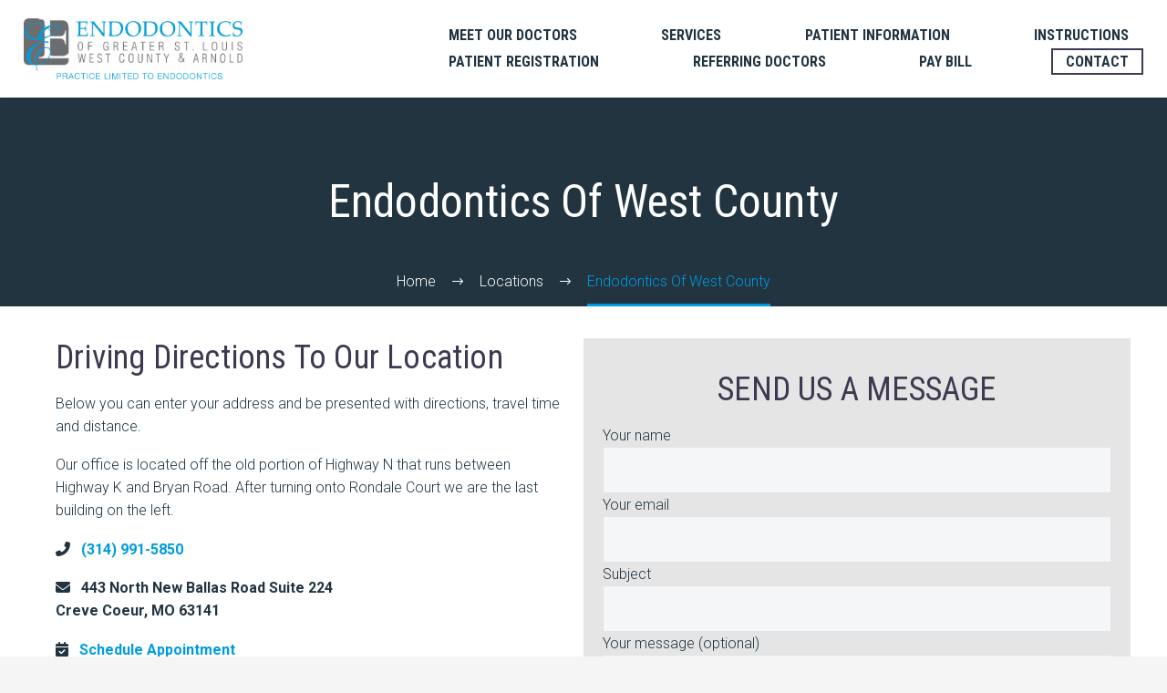

--- FILE ---
content_type: text/html; charset=UTF-8
request_url: https://www.stlouisrootcanals.com/locations/west-county/
body_size: 18515
content:
<!DOCTYPE html>
<!--[if IE 7]>
<html class="ie ie7" lang="en-US" xmlns:og="https://ogp.me/ns#" xmlns:fb="https://ogp.me/ns/fb#">
<![endif]-->
<!--[if IE 8]>
<html class="ie ie8" lang="en-US" xmlns:og="https://ogp.me/ns#" xmlns:fb="https://ogp.me/ns/fb#">
<![endif]-->
<!--[if !(IE 7) | !(IE 8) ]><!-->
<html lang="en-US" xmlns:og="https://ogp.me/ns#" xmlns:fb="https://ogp.me/ns/fb#">
<!--<![endif]-->
<head>
	<meta charset="UTF-8">
	<meta name="viewport" content="width=device-width, initial-scale=1.0" />
	<link rel="profile" href="https://gmpg.org/xfn/11">
	<link rel="pingback" href="https://www.stlouisrootcanals.com/xmlrpc.php">
	<style>.tgpli-background-inited { background-image: none !important; }img[data-tgpli-image-inited] { display:none !important;visibility:hidden !important; }</style>		<script type="text/javascript">
			window.tgpLazyItemsOptions = {
				visibilityOffset: 300,
				desktopEnable: true,
				mobileEnable: false			};
			window.tgpQueue = {
				nodes: [],
				add: function(id, data) {
					data = data || {};
					if (window.tgpLazyItems !== undefined) {
						if (this.nodes.length > 0) {
							window.tgpLazyItems.addNodes(this.flushNodes());
						}
						window.tgpLazyItems.addNode({
							node: document.getElementById(id),
							data: data
						});
					} else {
						this.nodes.push({
							node: document.getElementById(id),
							data: data
						});
					}
				},
				flushNodes: function() {
					return this.nodes.splice(0, this.nodes.length);
				}
			};
		</script>
		<script type="text/javascript" async src="https://www.stlouisrootcanals.com/wp-content/themes/thegem/js/thegem-pagespeed-lazy-items.js"></script><meta name='robots' content='index, follow, max-image-preview:large, max-snippet:-1, max-video-preview:-1' />

	<!-- This site is optimized with the Yoast SEO plugin v26.8 - https://yoast.com/product/yoast-seo-wordpress/ -->
	<title>Endodontics Of West County - Endodontics of Greater St. Louis</title>
	<link rel="canonical" href="https://www.stlouisrootcanals.com/locations/west-county/" />
	<meta property="og:locale" content="en_US" />
	<meta property="og:type" content="article" />
	<meta property="og:title" content="Endodontics Of West County - Endodontics of Greater St. Louis" />
	<meta property="og:url" content="https://www.stlouisrootcanals.com/locations/west-county/" />
	<meta property="og:site_name" content="Endodontics of Greater St. Louis" />
	<meta property="article:modified_time" content="2023-09-29T15:12:22+00:00" />
	<meta name="twitter:card" content="summary_large_image" />
	<meta name="twitter:label1" content="Est. reading time" />
	<meta name="twitter:data1" content="1 minute" />
	<script type="application/ld+json" class="yoast-schema-graph">{"@context":"https://schema.org","@graph":[{"@type":"WebPage","@id":"https://www.stlouisrootcanals.com/locations/west-county/","url":"https://www.stlouisrootcanals.com/locations/west-county/","name":"Endodontics Of West County - Endodontics of Greater St. Louis","isPartOf":{"@id":"https://www.stlouisrootcanals.com/#website"},"datePublished":"2022-12-14T17:08:23+00:00","dateModified":"2023-09-29T15:12:22+00:00","breadcrumb":{"@id":"https://www.stlouisrootcanals.com/locations/west-county/#breadcrumb"},"inLanguage":"en-US","potentialAction":[{"@type":"ReadAction","target":["https://www.stlouisrootcanals.com/locations/west-county/"]}]},{"@type":"BreadcrumbList","@id":"https://www.stlouisrootcanals.com/locations/west-county/#breadcrumb","itemListElement":[{"@type":"ListItem","position":1,"name":"Home","item":"https://www.stlouisrootcanals.com/"},{"@type":"ListItem","position":2,"name":"Locations","item":"https://www.stlouisrootcanals.com/locations/"},{"@type":"ListItem","position":3,"name":"Endodontics Of West County"}]},{"@type":"WebSite","@id":"https://www.stlouisrootcanals.com/#website","url":"https://www.stlouisrootcanals.com/","name":"Endodontics of Greater St. Louis","description":"","publisher":{"@id":"https://www.stlouisrootcanals.com/#organization"},"potentialAction":[{"@type":"SearchAction","target":{"@type":"EntryPoint","urlTemplate":"https://www.stlouisrootcanals.com/?s={search_term_string}"},"query-input":{"@type":"PropertyValueSpecification","valueRequired":true,"valueName":"search_term_string"}}],"inLanguage":"en-US"},{"@type":"Organization","@id":"https://www.stlouisrootcanals.com/#organization","name":"Endodontics of Greater St. Louis","url":"https://www.stlouisrootcanals.com/","logo":{"@type":"ImageObject","inLanguage":"en-US","@id":"https://www.stlouisrootcanals.com/#/schema/logo/image/","url":"https://www.stlouisrootcanals.com/wp-content/uploads/2023/01/StLouis-Endo-logo2.png","contentUrl":"https://www.stlouisrootcanals.com/wp-content/uploads/2023/01/StLouis-Endo-logo2.png","width":1306,"height":340,"caption":"Endodontics of Greater St. Louis"},"image":{"@id":"https://www.stlouisrootcanals.com/#/schema/logo/image/"}}]}</script>
	<!-- / Yoast SEO plugin. -->


<link rel='dns-prefetch' href='//fonts.googleapis.com' />
<link rel="alternate" type="application/rss+xml" title="Endodontics of Greater St. Louis &raquo; Feed" href="https://www.stlouisrootcanals.com/feed/" />
<link rel="alternate" type="application/rss+xml" title="Endodontics of Greater St. Louis &raquo; Comments Feed" href="https://www.stlouisrootcanals.com/comments/feed/" />
<link rel="alternate" title="oEmbed (JSON)" type="application/json+oembed" href="https://www.stlouisrootcanals.com/wp-json/oembed/1.0/embed?url=https%3A%2F%2Fwww.stlouisrootcanals.com%2Flocations%2Fwest-county%2F" />
<link rel="alternate" title="oEmbed (XML)" type="text/xml+oembed" href="https://www.stlouisrootcanals.com/wp-json/oembed/1.0/embed?url=https%3A%2F%2Fwww.stlouisrootcanals.com%2Flocations%2Fwest-county%2F&#038;format=xml" />
<style id='wp-img-auto-sizes-contain-inline-css' type='text/css'>
img:is([sizes=auto i],[sizes^="auto," i]){contain-intrinsic-size:3000px 1500px}
/*# sourceURL=wp-img-auto-sizes-contain-inline-css */
</style>
<link rel='stylesheet' id='thegem-preloader-css' href='https://www.stlouisrootcanals.com/wp-content/themes/thegem/css/thegem-preloader.css?ver=5.11.1' type='text/css' media='all' />
<style id='thegem-preloader-inline-css' type='text/css'>

		body:not(.compose-mode) .gem-icon-style-gradient span,
		body:not(.compose-mode) .gem-icon .gem-icon-half-1,
		body:not(.compose-mode) .gem-icon .gem-icon-half-2 {
			opacity: 0 !important;
			}
/*# sourceURL=thegem-preloader-inline-css */
</style>
<link rel='stylesheet' id='thegem-reset-css' href='https://www.stlouisrootcanals.com/wp-content/themes/thegem/css/thegem-reset.css?ver=5.11.1' type='text/css' media='all' />
<link rel='stylesheet' id='thegem-grid-css' href='https://www.stlouisrootcanals.com/wp-content/themes/thegem/css/thegem-grid.css?ver=5.11.1' type='text/css' media='all' />
<link rel='stylesheet' id='thegem-custom-header-css' href='https://www.stlouisrootcanals.com/wp-content/themes/thegem/css/thegem-custom-header.css?ver=5.11.1' type='text/css' media='all' />
<link rel='stylesheet' id='thegem-style-css' href='https://www.stlouisrootcanals.com/wp-content/themes/thegem/style.css?ver=5.11.1' type='text/css' media='all' />
<link rel='stylesheet' id='thegem-child-style-css' href='https://www.stlouisrootcanals.com/wp-content/themes/thegem-child/style.css?ver=5.11.1' type='text/css' media='all' />
<link rel='stylesheet' id='thegem-widgets-css' href='https://www.stlouisrootcanals.com/wp-content/themes/thegem/css/thegem-widgets.css?ver=5.11.1' type='text/css' media='all' />
<link rel='stylesheet' id='thegem-new-css-css' href='https://www.stlouisrootcanals.com/wp-content/themes/thegem/css/thegem-new-css.css?ver=5.11.1' type='text/css' media='all' />
<link rel='stylesheet' id='perevazka-css-css-css' href='https://www.stlouisrootcanals.com/wp-content/themes/thegem/css/thegem-perevazka-css.css?ver=5.11.1' type='text/css' media='all' />
<link rel='stylesheet' id='thegem-google-fonts-css' href='//fonts.googleapis.com/css?family=Roboto%3A100%2C100italic%2C300%2C300italic%2C400%2C400italic%2C500%2C500italic%2C700%2C700italic%2C900%2C900italic%7CMontserrat%3A100%2C200%2C300%2C400%2C500%2C600%2C700%2C800%2C900%2C100italic%2C200italic%2C300italic%2C400italic%2C500italic%2C600italic%2C700italic%2C800italic%2C900italic%7CSource+Sans+Pro%3A200%2C200italic%2C300%2C300italic%2C400%2C400italic%2C600%2C600italic%2C700%2C700italic%2C900%2C900italic%7CRoboto+Condensed%3A100%2C200%2C300%2C400%2C500%2C600%2C700%2C800%2C900%2C100italic%2C200italic%2C300italic%2C400italic%2C500italic%2C600italic%2C700italic%2C800italic%2C900italic&#038;subset=cyrillic%2Ccyrillic-ext%2Cgreek%2Cgreek-ext%2Clatin%2Clatin-ext%2Cvietnamese&#038;ver=6.9' type='text/css' media='all' />
<link rel='stylesheet' id='thegem-custom-css' href='https://www.stlouisrootcanals.com/wp-content/uploads/thegem/css/custom-I2wVXBhK.css?ver=5.11.1' type='text/css' media='all' />
<style id='thegem-custom-inline-css' type='text/css'>
.vc_custom_1695945647261{padding-right: 21px !important;padding-left: 21px !important;}body .business6-button a {
		padding: 50px 37px;
		line-height: 0px;
}

@media (max-width: 768px) {
  #site-header .header-background .thegem-te-menu {width: inherit !important;}
}
.vc_custom_1669660020095{padding-top: 80px !important;padding-bottom: 80px !important;background-image: url(https://stlouisrootcanals.com/wp-content/uploads/2022/11/StLouis-Endo-bg.jpg?id=46) !important;}.vc_custom_1669732408787{margin-bottom: 0px !important;padding-top: 60px !important;padding-bottom: 60px !important;background-color: #171b2d !important;}.vc_custom_1688859126243{border-top-width: 1px !important;padding-top: 0px !important;padding-bottom: 0px !important;background-color: #171b2d !important;border-top-color: #009bde !important;border-top-style: solid !important;}.vc_custom_1688858344912{padding-top: 0px !important;}
#page-title {background-color: #213440FF;padding-top: 80px;padding-bottom: 80px;}#page-title h1,#page-title .title-rich-content {color: #FFFFFFFF;}.page-title-excerpt {color: #FFFFFFFF;margin-top: 18px;}#page-title .page-title-title {margin-top: 0px;}#page-title .page-title-title .styled-subtitle.light,#page-title .page-title-excerpt .styled-subtitle.light{ font-family: var(--thegem-to-light-title-font-family); font-style: normal; font-weight: normal;}#page-title .page-title-title .title-main-menu,#page-title .page-title-excerpt .title-main-menu{ font-family: var(--thegem-to-menu-font-family); font-style: var(--thegem-to-menu-font-style); font-weight: var(--thegem-to-menu-font-weight); text-transform: var(--thegem-to-menu-text-transform); font-size: var(--thegem-to-menu-font-size); line-height: var(--thegem-to-menu-line-height); letter-spacing: var(--thegem-to-menu-letter-spacing, 0);}#page-title .page-title-title .title-main-menu.light,#page-title .page-title-excerpt .title-main-menu.light{ font-family: var(--thegem-to-light-title-font-family); font-style: normal; font-weight: normal;}#page-title .page-title-title .title-body,#page-title .page-title-excerpt .title-body{ font-family: var(--thegem-to-body-font-family); font-style: var(--thegem-to-body-font-style); font-weight: var(--thegem-to-body-font-weight); text-transform: var(--thegem-to-body-text-transform, none); font-size: var(--thegem-to-body-font-size); line-height: var(--thegem-to-body-line-height); letter-spacing: var(--thegem-to-body-letter-spacing);}#page-title .page-title-title .title-body.light,#page-title .page-title-excerpt .title-body.light{ font-family: var(--thegem-to-light-title-font-family); font-style: normal; font-weight: normal;}#page-title .page-title-title .title-tiny-body,#page-title .page-title-excerpt .title-tiny-body{ font-family: var(--thegem-to-body-tiny-font-family); font-style: var(--thegem-to-body-tiny-font-style); font-weight: var(--thegem-to-body-tiny-font-weight); text-transform: var(--thegem-to-body-tiny-text-transform, none); font-size: var(--thegem-to-body-tiny-font-size); line-height: var(--thegem-to-body-tiny-line-height); letter-spacing: var(--thegem-to-body-tiny-letter-spacing);}#page-title .page-title-title .title-tiny-body.light,#page-title .page-title-excerpt .title-tiny-body.light{ font-family: var(--thegem-to-light-title-font-family); font-style: normal; font-weight: normal;}.page-title-inner,body .breadcrumbs{padding-left: 0px;padding-right: 0px;}body .breadcrumbs,body .breadcrumbs a,body .bc-devider:before {color: #FFFFFFFF;}body .breadcrumbs .current {	color: #009BDEFF;	border-bottom: 3px solid #009BDEFF;}body .breadcrumbs a:hover {	color: #009BDEFF;}body .page-title-block .breadcrumbs-container{	text-align: center;}.page-breadcrumbs{	position: relative;	display: flex;	width: 100%;	align-items: center;	min-height: 70px;	z-index: 1;}.fullwidth-content > .page-breadcrumbs {	padding-left: 21px;	padding-right: 21px;}.page-breadcrumbs.page-breadcrumbs--left{	justify-content: flex-start;	text-align: left;}.page-breadcrumbs.page-breadcrumbs--center{	justify-content: center;	text-align: center;}.page-breadcrumbs.page-breadcrumbs--right{	justify-content: flex-end;	text-align: right;}.page-breadcrumbs ul{	display: flex;	flex-wrap: wrap;	padding: 0;	margin: 0;	list-style-type: none;}.page-breadcrumbs ul li{	position: relative;}.page-breadcrumbs ul li:not(:last-child){	padding-right: 20px;	margin-right: 5px;}.page-breadcrumbs ul li:not(:last-child):after{	font-family: 'thegem-icons';	content: '\e601';	position: absolute;	right: 0;	top: 50%;	transform: translateY(-50%);	line-height: 1;}.page-breadcrumbs ul li a,.page-breadcrumbs ul li:not(:last-child):after{	color: #99A9B5FF;}.page-breadcrumbs ul li{	color: #3C3950FF;}.page-breadcrumbs ul li a:hover{	color: #3C3950FF;}.block-content {padding-top: 135px;}.block-content:last-of-type {padding-bottom: 110px;}.gem-slideshow,.slideshow-preloader {}#top-area {	display: block;}:root {	--header-builder-light-color: #FFFFFF;}:root {	--header-builder-light-color-hover: #00bcd4;}@media (max-width: 991px) {#page-title {padding-top: 80px;padding-bottom: 80px;}.page-title-inner, body .breadcrumbs{padding-left: 0px;padding-right: 0px;}.page-title-excerpt {margin-top: 18px;}#page-title .page-title-title {margin-top: 0px;}.block-content {}.block-content:last-of-type {}#top-area {	display: block;}}@media (max-width: 767px) {#page-title {padding-top: 80px;padding-bottom: 80px;}.page-title-inner,body .breadcrumbs{padding-left: 0px;padding-right: 0px;}.page-title-excerpt {margin-top: 18px;}#page-title .page-title-title {margin-top: 0px;}.block-content {}.block-content:last-of-type {}#top-area {	display: none;}}
/*# sourceURL=thegem-custom-inline-css */
</style>
<link rel='stylesheet' id='js_composer_front-css' href='https://www.stlouisrootcanals.com/wp-content/plugins/js_composer/assets/css/js_composer.min.css?ver=8.7.2' type='text/css' media='all' />
<link rel='stylesheet' id='thegem_js_composer_front-css' href='https://www.stlouisrootcanals.com/wp-content/themes/thegem/css/thegem-js_composer_columns.css?ver=5.11.1' type='text/css' media='all' />
<link rel='stylesheet' id='thegem-additional-blog-1-css' href='https://www.stlouisrootcanals.com/wp-content/themes/thegem/css/thegem-additional-blog-1.css?ver=5.11.1' type='text/css' media='all' />
<link rel='stylesheet' id='thegem-te-logo-css' href='https://www.stlouisrootcanals.com/wp-content/plugins/thegem-elements/inc/templates/elements/logo/css/logo.css?ver=6.9' type='text/css' media='all' />
<link rel='stylesheet' id='thegem-te-menu-css' href='https://www.stlouisrootcanals.com/wp-content/plugins/thegem-elements/inc/templates/elements/menu/css/menu.css?ver=6.9' type='text/css' media='all' />
<link rel='stylesheet' id='thegem-te-menu-default-css' href='https://www.stlouisrootcanals.com/wp-content/plugins/thegem-elements/inc/templates/elements/menu/css/menu-default.css?ver=6.9' type='text/css' media='all' />
<link rel='stylesheet' id='thegem-te-menu-mobile-default-css' href='https://www.stlouisrootcanals.com/wp-content/plugins/thegem-elements/inc/templates/elements/menu/css/menu-mobile-default.css?ver=6.9' type='text/css' media='all' />
<link rel='stylesheet' id='icons-thegem-header-css' href='https://www.stlouisrootcanals.com/wp-content/themes/thegem/css/icons-thegem-header.css?ver=5.11.1' type='text/css' media='all' />
<link rel='stylesheet' id='thegem-te-icon-css' href='https://www.stlouisrootcanals.com/wp-content/plugins/thegem-elements/inc/templates/elements/icon/css/icon.css?ver=6.9' type='text/css' media='all' />
<link rel='stylesheet' id='jquery-fancybox-css' href='https://www.stlouisrootcanals.com/wp-content/themes/thegem/js/fancyBox/jquery.fancybox.min.css?ver=5.11.1' type='text/css' media='all' />
<link rel='stylesheet' id='thegem-vc_elements-css' href='https://www.stlouisrootcanals.com/wp-content/themes/thegem/css/thegem-vc_elements.css?ver=5.11.1' type='text/css' media='all' />
<style id='wp-emoji-styles-inline-css' type='text/css'>

	img.wp-smiley, img.emoji {
		display: inline !important;
		border: none !important;
		box-shadow: none !important;
		height: 1em !important;
		width: 1em !important;
		margin: 0 0.07em !important;
		vertical-align: -0.1em !important;
		background: none !important;
		padding: 0 !important;
	}
/*# sourceURL=wp-emoji-styles-inline-css */
</style>
<link rel='stylesheet' id='wp-block-library-css' href='https://www.stlouisrootcanals.com/wp-includes/css/dist/block-library/style.min.css?ver=6.9' type='text/css' media='all' />
<style id='global-styles-inline-css' type='text/css'>
:root{--wp--preset--aspect-ratio--square: 1;--wp--preset--aspect-ratio--4-3: 4/3;--wp--preset--aspect-ratio--3-4: 3/4;--wp--preset--aspect-ratio--3-2: 3/2;--wp--preset--aspect-ratio--2-3: 2/3;--wp--preset--aspect-ratio--16-9: 16/9;--wp--preset--aspect-ratio--9-16: 9/16;--wp--preset--color--black: #000000;--wp--preset--color--cyan-bluish-gray: #abb8c3;--wp--preset--color--white: #ffffff;--wp--preset--color--pale-pink: #f78da7;--wp--preset--color--vivid-red: #cf2e2e;--wp--preset--color--luminous-vivid-orange: #ff6900;--wp--preset--color--luminous-vivid-amber: #fcb900;--wp--preset--color--light-green-cyan: #7bdcb5;--wp--preset--color--vivid-green-cyan: #00d084;--wp--preset--color--pale-cyan-blue: #8ed1fc;--wp--preset--color--vivid-cyan-blue: #0693e3;--wp--preset--color--vivid-purple: #9b51e0;--wp--preset--gradient--vivid-cyan-blue-to-vivid-purple: linear-gradient(135deg,rgb(6,147,227) 0%,rgb(155,81,224) 100%);--wp--preset--gradient--light-green-cyan-to-vivid-green-cyan: linear-gradient(135deg,rgb(122,220,180) 0%,rgb(0,208,130) 100%);--wp--preset--gradient--luminous-vivid-amber-to-luminous-vivid-orange: linear-gradient(135deg,rgb(252,185,0) 0%,rgb(255,105,0) 100%);--wp--preset--gradient--luminous-vivid-orange-to-vivid-red: linear-gradient(135deg,rgb(255,105,0) 0%,rgb(207,46,46) 100%);--wp--preset--gradient--very-light-gray-to-cyan-bluish-gray: linear-gradient(135deg,rgb(238,238,238) 0%,rgb(169,184,195) 100%);--wp--preset--gradient--cool-to-warm-spectrum: linear-gradient(135deg,rgb(74,234,220) 0%,rgb(151,120,209) 20%,rgb(207,42,186) 40%,rgb(238,44,130) 60%,rgb(251,105,98) 80%,rgb(254,248,76) 100%);--wp--preset--gradient--blush-light-purple: linear-gradient(135deg,rgb(255,206,236) 0%,rgb(152,150,240) 100%);--wp--preset--gradient--blush-bordeaux: linear-gradient(135deg,rgb(254,205,165) 0%,rgb(254,45,45) 50%,rgb(107,0,62) 100%);--wp--preset--gradient--luminous-dusk: linear-gradient(135deg,rgb(255,203,112) 0%,rgb(199,81,192) 50%,rgb(65,88,208) 100%);--wp--preset--gradient--pale-ocean: linear-gradient(135deg,rgb(255,245,203) 0%,rgb(182,227,212) 50%,rgb(51,167,181) 100%);--wp--preset--gradient--electric-grass: linear-gradient(135deg,rgb(202,248,128) 0%,rgb(113,206,126) 100%);--wp--preset--gradient--midnight: linear-gradient(135deg,rgb(2,3,129) 0%,rgb(40,116,252) 100%);--wp--preset--font-size--small: 13px;--wp--preset--font-size--medium: 20px;--wp--preset--font-size--large: 36px;--wp--preset--font-size--x-large: 42px;--wp--preset--spacing--20: 0.44rem;--wp--preset--spacing--30: 0.67rem;--wp--preset--spacing--40: 1rem;--wp--preset--spacing--50: 1.5rem;--wp--preset--spacing--60: 2.25rem;--wp--preset--spacing--70: 3.38rem;--wp--preset--spacing--80: 5.06rem;--wp--preset--shadow--natural: 6px 6px 9px rgba(0, 0, 0, 0.2);--wp--preset--shadow--deep: 12px 12px 50px rgba(0, 0, 0, 0.4);--wp--preset--shadow--sharp: 6px 6px 0px rgba(0, 0, 0, 0.2);--wp--preset--shadow--outlined: 6px 6px 0px -3px rgb(255, 255, 255), 6px 6px rgb(0, 0, 0);--wp--preset--shadow--crisp: 6px 6px 0px rgb(0, 0, 0);}:where(.is-layout-flex){gap: 0.5em;}:where(.is-layout-grid){gap: 0.5em;}body .is-layout-flex{display: flex;}.is-layout-flex{flex-wrap: wrap;align-items: center;}.is-layout-flex > :is(*, div){margin: 0;}body .is-layout-grid{display: grid;}.is-layout-grid > :is(*, div){margin: 0;}:where(.wp-block-columns.is-layout-flex){gap: 2em;}:where(.wp-block-columns.is-layout-grid){gap: 2em;}:where(.wp-block-post-template.is-layout-flex){gap: 1.25em;}:where(.wp-block-post-template.is-layout-grid){gap: 1.25em;}.has-black-color{color: var(--wp--preset--color--black) !important;}.has-cyan-bluish-gray-color{color: var(--wp--preset--color--cyan-bluish-gray) !important;}.has-white-color{color: var(--wp--preset--color--white) !important;}.has-pale-pink-color{color: var(--wp--preset--color--pale-pink) !important;}.has-vivid-red-color{color: var(--wp--preset--color--vivid-red) !important;}.has-luminous-vivid-orange-color{color: var(--wp--preset--color--luminous-vivid-orange) !important;}.has-luminous-vivid-amber-color{color: var(--wp--preset--color--luminous-vivid-amber) !important;}.has-light-green-cyan-color{color: var(--wp--preset--color--light-green-cyan) !important;}.has-vivid-green-cyan-color{color: var(--wp--preset--color--vivid-green-cyan) !important;}.has-pale-cyan-blue-color{color: var(--wp--preset--color--pale-cyan-blue) !important;}.has-vivid-cyan-blue-color{color: var(--wp--preset--color--vivid-cyan-blue) !important;}.has-vivid-purple-color{color: var(--wp--preset--color--vivid-purple) !important;}.has-black-background-color{background-color: var(--wp--preset--color--black) !important;}.has-cyan-bluish-gray-background-color{background-color: var(--wp--preset--color--cyan-bluish-gray) !important;}.has-white-background-color{background-color: var(--wp--preset--color--white) !important;}.has-pale-pink-background-color{background-color: var(--wp--preset--color--pale-pink) !important;}.has-vivid-red-background-color{background-color: var(--wp--preset--color--vivid-red) !important;}.has-luminous-vivid-orange-background-color{background-color: var(--wp--preset--color--luminous-vivid-orange) !important;}.has-luminous-vivid-amber-background-color{background-color: var(--wp--preset--color--luminous-vivid-amber) !important;}.has-light-green-cyan-background-color{background-color: var(--wp--preset--color--light-green-cyan) !important;}.has-vivid-green-cyan-background-color{background-color: var(--wp--preset--color--vivid-green-cyan) !important;}.has-pale-cyan-blue-background-color{background-color: var(--wp--preset--color--pale-cyan-blue) !important;}.has-vivid-cyan-blue-background-color{background-color: var(--wp--preset--color--vivid-cyan-blue) !important;}.has-vivid-purple-background-color{background-color: var(--wp--preset--color--vivid-purple) !important;}.has-black-border-color{border-color: var(--wp--preset--color--black) !important;}.has-cyan-bluish-gray-border-color{border-color: var(--wp--preset--color--cyan-bluish-gray) !important;}.has-white-border-color{border-color: var(--wp--preset--color--white) !important;}.has-pale-pink-border-color{border-color: var(--wp--preset--color--pale-pink) !important;}.has-vivid-red-border-color{border-color: var(--wp--preset--color--vivid-red) !important;}.has-luminous-vivid-orange-border-color{border-color: var(--wp--preset--color--luminous-vivid-orange) !important;}.has-luminous-vivid-amber-border-color{border-color: var(--wp--preset--color--luminous-vivid-amber) !important;}.has-light-green-cyan-border-color{border-color: var(--wp--preset--color--light-green-cyan) !important;}.has-vivid-green-cyan-border-color{border-color: var(--wp--preset--color--vivid-green-cyan) !important;}.has-pale-cyan-blue-border-color{border-color: var(--wp--preset--color--pale-cyan-blue) !important;}.has-vivid-cyan-blue-border-color{border-color: var(--wp--preset--color--vivid-cyan-blue) !important;}.has-vivid-purple-border-color{border-color: var(--wp--preset--color--vivid-purple) !important;}.has-vivid-cyan-blue-to-vivid-purple-gradient-background{background: var(--wp--preset--gradient--vivid-cyan-blue-to-vivid-purple) !important;}.has-light-green-cyan-to-vivid-green-cyan-gradient-background{background: var(--wp--preset--gradient--light-green-cyan-to-vivid-green-cyan) !important;}.has-luminous-vivid-amber-to-luminous-vivid-orange-gradient-background{background: var(--wp--preset--gradient--luminous-vivid-amber-to-luminous-vivid-orange) !important;}.has-luminous-vivid-orange-to-vivid-red-gradient-background{background: var(--wp--preset--gradient--luminous-vivid-orange-to-vivid-red) !important;}.has-very-light-gray-to-cyan-bluish-gray-gradient-background{background: var(--wp--preset--gradient--very-light-gray-to-cyan-bluish-gray) !important;}.has-cool-to-warm-spectrum-gradient-background{background: var(--wp--preset--gradient--cool-to-warm-spectrum) !important;}.has-blush-light-purple-gradient-background{background: var(--wp--preset--gradient--blush-light-purple) !important;}.has-blush-bordeaux-gradient-background{background: var(--wp--preset--gradient--blush-bordeaux) !important;}.has-luminous-dusk-gradient-background{background: var(--wp--preset--gradient--luminous-dusk) !important;}.has-pale-ocean-gradient-background{background: var(--wp--preset--gradient--pale-ocean) !important;}.has-electric-grass-gradient-background{background: var(--wp--preset--gradient--electric-grass) !important;}.has-midnight-gradient-background{background: var(--wp--preset--gradient--midnight) !important;}.has-small-font-size{font-size: var(--wp--preset--font-size--small) !important;}.has-medium-font-size{font-size: var(--wp--preset--font-size--medium) !important;}.has-large-font-size{font-size: var(--wp--preset--font-size--large) !important;}.has-x-large-font-size{font-size: var(--wp--preset--font-size--x-large) !important;}
/*# sourceURL=global-styles-inline-css */
</style>

<style id='classic-theme-styles-inline-css' type='text/css'>
/*! This file is auto-generated */
.wp-block-button__link{color:#fff;background-color:#32373c;border-radius:9999px;box-shadow:none;text-decoration:none;padding:calc(.667em + 2px) calc(1.333em + 2px);font-size:1.125em}.wp-block-file__button{background:#32373c;color:#fff;text-decoration:none}
/*# sourceURL=/wp-includes/css/classic-themes.min.css */
</style>
<link rel='stylesheet' id='contact-form-7-css' href='https://www.stlouisrootcanals.com/wp-content/plugins/contact-form-7/includes/css/styles.css?ver=6.1.4' type='text/css' media='all' />
<link rel='stylesheet' id='my-theme-css' href='https://www.stlouisrootcanals.com/wp-content/themes/thegem-child/css/theme.css?ver=6.9' type='text/css' media='all' />
<script type="text/javascript">function fullHeightRow() {
			var fullHeight,
				offsetTop,
				element = document.getElementsByClassName('vc_row-o-full-height')[0];
			if (element) {
				fullHeight = window.innerHeight;
				offsetTop = window.pageYOffset + element.getBoundingClientRect().top;
				if (offsetTop < fullHeight) {
					fullHeight = 100 - offsetTop / (fullHeight / 100);
					element.style.minHeight = fullHeight + 'vh'
				}
			}
		}</script><script type="text/javascript" src="https://www.stlouisrootcanals.com/wp-includes/js/jquery/jquery.min.js?ver=3.7.1" id="jquery-core-js"></script>
<script type="text/javascript" src="https://www.stlouisrootcanals.com/wp-includes/js/jquery/jquery-migrate.min.js?ver=3.4.1" id="jquery-migrate-js"></script>
<script></script><link rel="https://api.w.org/" href="https://www.stlouisrootcanals.com/wp-json/" /><link rel="alternate" title="JSON" type="application/json" href="https://www.stlouisrootcanals.com/wp-json/wp/v2/pages/100" /><link rel="EditURI" type="application/rsd+xml" title="RSD" href="https://www.stlouisrootcanals.com/xmlrpc.php?rsd" />
<link rel='shortlink' href='https://www.stlouisrootcanals.com/?p=100' />
<!-- Google Tag Manager -->
<script>(function(w,d,s,l,i){w[l]=w[l]||[];w[l].push({'gtm.start':
new Date().getTime(),event:'gtm.js'});var f=d.getElementsByTagName(s)[0],
j=d.createElement(s),dl=l!='dataLayer'?'&l='+l:'';j.async=true;j.src=
'https://www.googletagmanager.com/gtm.js?id='+i+dl;f.parentNode.insertBefore(j,f);
})(window,document,'script','dataLayer','GTM-5PWV79W');</script>
<!-- End Google Tag Manager --><meta name="generator" content="Powered by WPBakery Page Builder - drag and drop page builder for WordPress."/>
<link rel="icon" href="https://stlouisrootcanals.com/wp-content/uploads/2022/12/cropped-cropped-ENDODONTICS_AllLogossquare-180x180-1-1.webp" sizes="32x32" />
<link rel="icon" href="https://stlouisrootcanals.com/wp-content/uploads/2022/12/cropped-cropped-ENDODONTICS_AllLogossquare-180x180-1-1.webp" sizes="192x192" />
<link rel="apple-touch-icon" href="https://stlouisrootcanals.com/wp-content/uploads/2022/12/cropped-cropped-ENDODONTICS_AllLogossquare-180x180-1-1.webp" />
<meta name="msapplication-TileImage" content="https://stlouisrootcanals.com/wp-content/uploads/2022/12/cropped-cropped-ENDODONTICS_AllLogossquare-180x180-1-1.webp" />
<script>if(document.querySelector('[data-type="vc_custom-css"]')) {document.head.appendChild(document.querySelector('[data-type="vc_custom-css"]'));}</script><style type="text/css" data-type="vc_shortcodes-default-css">.vc_do_custom_heading{margin-bottom:0.625rem;margin-top:0;}.vc_do_icon{margin-bottom:35px;}.vc_do_custom_heading{margin-bottom:0.625rem;margin-top:0;}</style><style type="text/css" data-type="vc_shortcodes-custom-css">.vc_custom_1671035910851{background-color: #ffffff !important;}.vc_custom_1688863438983{margin-bottom: 18px !important;background-color: #e5e5e5 !important;}</style><noscript><style> .wpb_animate_when_almost_visible { opacity: 1; }</style></noscript>	<link rel='stylesheet' id='vc_font_awesome_5_shims-css' href='https://www.stlouisrootcanals.com/wp-content/plugins/js_composer/assets/lib/vendor/dist/@fortawesome/fontawesome-free/css/v4-shims.min.css?ver=8.7.2' type='text/css' media='all' />
<link rel='stylesheet' id='vc_font_awesome_6-css' href='https://www.stlouisrootcanals.com/wp-content/plugins/js_composer/assets/lib/vendor/dist/@fortawesome/fontawesome-free/css/all.min.css?ver=8.7.2' type='text/css' media='all' />
<link rel='stylesheet' id='thegem-menu-custom-css' href='https://www.stlouisrootcanals.com/wp-content/themes/thegem/css/thegem-menu-custom.css?ver=5.11.1' type='text/css' media='all' />
</head>


<body class="wp-singular page-template-default page page-id-100 page-child parent-pageid-96 wp-custom-logo wp-theme-thegem wp-child-theme-thegem-child fullscreen-search wpb-js-composer js-comp-ver-8.7.2 vc_responsive">

	<script type="text/javascript">
		var gemSettings = {"isTouch":"","forcedLasyDisabled":"","tabletPortrait":"1","tabletLandscape":"","topAreaMobileDisable":"","parallaxDisabled":"","fillTopArea":"","themePath":"https:\/\/www.stlouisrootcanals.com\/wp-content\/themes\/thegem","rootUrl":"https:\/\/www.stlouisrootcanals.com","mobileEffectsEnabled":"","isRTL":""};
		(function() {
    function isTouchDevice() {
        return (('ontouchstart' in window) ||
            (navigator.MaxTouchPoints > 0) ||
            (navigator.msMaxTouchPoints > 0));
    }

    window.gemSettings.isTouch = isTouchDevice();

    function userAgentDetection() {
        var ua = navigator.userAgent.toLowerCase(),
        platform = navigator.platform.toLowerCase(),
        UA = ua.match(/(opera|ie|firefox|chrome|version)[\s\/:]([\w\d\.]+)?.*?(safari|version[\s\/:]([\w\d\.]+)|$)/) || [null, 'unknown', 0],
        mode = UA[1] == 'ie' && document.documentMode;

        window.gemBrowser = {
            name: (UA[1] == 'version') ? UA[3] : UA[1],
            version: UA[2],
            platform: {
                name: ua.match(/ip(?:ad|od|hone)/) ? 'ios' : (ua.match(/(?:webos|android)/) || platform.match(/mac|win|linux/) || ['other'])[0]
                }
        };
            }

    window.updateGemClientSize = function() {
        if (window.gemOptions == null || window.gemOptions == undefined) {
            window.gemOptions = {
                first: false,
                clientWidth: 0,
                clientHeight: 0,
                innerWidth: -1
            };
        }

        window.gemOptions.clientWidth = window.innerWidth || document.documentElement.clientWidth;
        if (document.body != null && !window.gemOptions.clientWidth) {
            window.gemOptions.clientWidth = document.body.clientWidth;
        }

        window.gemOptions.clientHeight = window.innerHeight || document.documentElement.clientHeight;
        if (document.body != null && !window.gemOptions.clientHeight) {
            window.gemOptions.clientHeight = document.body.clientHeight;
        }
    };

    window.updateGemInnerSize = function(width) {
        window.gemOptions.innerWidth = width != undefined ? width : (document.body != null ? document.body.clientWidth : 0);
    };

    userAgentDetection();
    window.updateGemClientSize(true);

    window.gemSettings.lasyDisabled = window.gemSettings.forcedLasyDisabled || (!window.gemSettings.mobileEffectsEnabled && (window.gemSettings.isTouch || window.gemOptions.clientWidth <= 800));
})();
		(function() {
    if (window.gemBrowser.name == 'safari') {
        try {
            var safariVersion = parseInt(window.gemBrowser.version);
        } catch(e) {
            var safariVersion = 0;
        }
        if (safariVersion >= 9) {
            window.gemSettings.parallaxDisabled = true;
            window.gemSettings.fillTopArea = true;
        }
    }
})();
		(function() {
    var fullwithData = {
        page: null,
        pageWidth: 0,
        pageOffset: {},
        fixVcRow: true,
        pagePaddingLeft: 0
    };

    function updateFullwidthData() {
        fullwithData.pageOffset = fullwithData.page.getBoundingClientRect();
        fullwithData.pageWidth = parseFloat(fullwithData.pageOffset.width);
        fullwithData.pagePaddingLeft = 0;

        if (fullwithData.page.className.indexOf('vertical-header') != -1) {
            fullwithData.pagePaddingLeft = 45;
            if (fullwithData.pageWidth >= 1600) {
                fullwithData.pagePaddingLeft = 360;
            }
            if (fullwithData.pageWidth < 980) {
                fullwithData.pagePaddingLeft = 0;
            }
        }
    }

    function gem_fix_fullwidth_position(element) {
        if (element == null) {
            return false;
        }

        if (fullwithData.page == null) {
            fullwithData.page = document.getElementById('page');
            updateFullwidthData();
        }

        /*if (fullwithData.pageWidth < 1170) {
            return false;
        }*/

        if (!fullwithData.fixVcRow) {
            return false;
        }

        if (element.previousElementSibling != null && element.previousElementSibling != undefined && element.previousElementSibling.className.indexOf('fullwidth-block') == -1) {
            var elementParentViewportOffset = element.previousElementSibling.getBoundingClientRect();
        } else {
            var elementParentViewportOffset = element.parentNode.getBoundingClientRect();
        }

        /*if (elementParentViewportOffset.top > window.gemOptions.clientHeight) {
            fullwithData.fixVcRow = false;
            return false;
        }*/

        if (element.className.indexOf('vc_row') != -1) {
            var elementMarginLeft = -21;
            var elementMarginRight = -21;
        } else {
            var elementMarginLeft = 0;
            var elementMarginRight = 0;
        }

        var offset = parseInt(fullwithData.pageOffset.left + 0.5) - parseInt((elementParentViewportOffset.left < 0 ? 0 : elementParentViewportOffset.left) + 0.5) - elementMarginLeft + fullwithData.pagePaddingLeft;
        var offsetKey = window.gemSettings.isRTL ? 'right' : 'left';

        element.style.position = 'relative';
        element.style[offsetKey] = offset + 'px';
        element.style.width = fullwithData.pageWidth - fullwithData.pagePaddingLeft + 'px';

        if (element.className.indexOf('vc_row') == -1) {
            element.setAttribute('data-fullwidth-updated', 1);
        }

        if (element.className.indexOf('vc_row') != -1 && element.className.indexOf('vc_section') == -1 && !element.hasAttribute('data-vc-stretch-content')) {
            var el_full = element.parentNode.querySelector('.vc_row-full-width-before');
            var padding = -1 * offset;
            0 > padding && (padding = 0);
            var paddingRight = fullwithData.pageWidth - padding - el_full.offsetWidth + elementMarginLeft + elementMarginRight;
            0 > paddingRight && (paddingRight = 0);
            element.style.paddingLeft = padding + 'px';
            element.style.paddingRight = paddingRight + 'px';
        }
    }

    window.gem_fix_fullwidth_position = gem_fix_fullwidth_position;

    document.addEventListener('DOMContentLoaded', function() {
        var classes = [];

        if (window.gemSettings.isTouch) {
            document.body.classList.add('thegem-touch');
        }

        if (window.gemSettings.lasyDisabled && !window.gemSettings.forcedLasyDisabled) {
            document.body.classList.add('thegem-effects-disabled');
        }
    });

    if (window.gemSettings.parallaxDisabled) {
        var head  = document.getElementsByTagName('head')[0],
            link  = document.createElement('style');
        link.rel  = 'stylesheet';
        link.type = 'text/css';
        link.innerHTML = ".fullwidth-block.fullwidth-block-parallax-fixed .fullwidth-block-background { background-attachment: scroll !important; }";
        head.appendChild(link);
    }
})();

(function() {
    setTimeout(function() {
        var preloader = document.getElementById('page-preloader');
        if (preloader != null && preloader != undefined) {
            preloader.className += ' preloader-loaded';
        }
    }, window.pagePreloaderHideTime || 1000);
})();
	</script>
	


<div id="page" class="layout-fullwidth header-style-3">

	<a href="#main" class="scroll-to-content">Skip to main content</a>

			<a href="#page" class="scroll-top-button">Scroll Top</a>
	
	
	<header id="site-header" class="site-header header-sticky" role="banner">
	<div class="header-wrapper"><div class="header-background">
		<div class="fullwidth-content">
			<div class="thegem-template-wrapper thegem-template-header thegem-template-83">
									<div class="wpb-content-wrapper"><div class="vc_row-full-width-before"></div><div id="vc_row-697d5a75d2362" data-vc-full-width="true" data-vc-full-width-init="false" data-vc-stretch-content="true" class="vc_row wpb_row vc_row-fluid vc_custom_1695945647261 thegem-custom-697d5a75d23088635 vc_row-no-padding vc_row-o-equal-height vc_row-o-content-middle vc_row-flex"><style>@media screen and (max-width: 1023px) {.thegem-custom-697d5a75d23088635.wpb_row {padding-top: 15px !important;}}@media screen and (max-width: 1023px) {.thegem-custom-697d5a75d23088635.wpb_row {padding-bottom: 15px !important;}}@media screen and (max-width: 1023px) {.thegem-custom-697d5a75d23088635.wpb_row {padding-right: 21px !important;}}.thegem-custom-697d5a75d23088635.wpb_row {box-shadow:  0px 5px 5px -5px rgba(0,0,0,0.15);}</style><div class="wpb_column vc_column_container vc_col-sm-12 vc_col-xs-12 thegem-custom-697d5a75da97b2474" ><div class="vc_column-inner thegem-custom-inner-697d5a75da980 "><style>
.thegem-template-wrapper .wpb_wrapper.thegem-custom-697d5a75da97b2474{display: flex !important;height: 100%;}.thegem-template-wrapper .wpb_wrapper.thegem-custom-697d5a75da97b2474{flex-direction: row !important;}.thegem-template-wrapper .wpb_wrapper.thegem-custom-697d5a75da97b2474{flex-wrap: nowrap !important;}.thegem-template-wrapper .wpb_wrapper.thegem-custom-697d5a75da97b2474{align-items: center !important;}.thegem-template-wrapper .wpb_wrapper.thegem-custom-697d5a75da97b2474{justify-content: flex-start !important;}</style><div class="wpb_wrapper thegem-custom-697d5a75da97b2474"><style>@media screen and (max-width: 1023px) {.thegem-te-logo.thegem-custom-697d5a75dac3a448{display: block!important;}}@media screen and (max-width: 767px) {.thegem-te-logo.thegem-custom-697d5a75dac3a448{display: block!important;}}@media screen and (max-width: 1023px) {.thegem-te-logo.thegem-custom-697d5a75dac3a448{position: relative !important;}}@media screen and (max-width: 767px) {.thegem-te-logo.thegem-custom-697d5a75dac3a448{position: relative !important;}}@media screen and (max-width: 1023px) {.thegem-te-logo.thegem-custom-697d5a75dac3a448{order: 1 !important;}}.thegem-te-logo.thegem-custom-697d5a75dac3a448{margin: 0; margin-right: auto; left:auto; right:auto; transform: none;}@media screen and (max-width: 1023px) {.thegem-te-logo.thegem-custom-697d5a75dac3a448{margin: 0; margin-right: auto; left:auto; right:auto; transform: none;}}.thegem-te-logo.thegem-custom-697d5a75dac3a448{align-self: center;}.thegem-te-logo.thegem-custom-697d5a75dac3a448{padding-top: 10px !important;}.thegem-te-logo.thegem-custom-697d5a75dac3a448{padding-bottom: 10px !important;}.thegem-te-logo.thegem-custom-697d5a75dac3a448{padding-left: 5px !important;}@media screen and (max-width: 1023px) {.thegem-te-logo.thegem-custom-697d5a75dac3a448{padding-left: 5px !important;}}@media screen and (max-width: 767px) {.thegem-te-logo.thegem-custom-697d5a75dac3a448{padding-left: 5px !important;}}.thegem-te-logo.thegem-custom-697d5a75dac3a448{padding-right: 5px !important;}@media screen and (max-width: 1023px) {.thegem-te-logo.thegem-custom-697d5a75dac3a448{padding-right: 5px !important;}}@media screen and (max-width: 767px) {.thegem-te-logo.thegem-custom-697d5a75dac3a448{padding-right: 5px !important;}}@media screen and (max-width: 1023px) {.thegem-te-logo.thegem-custom-697d5a75dac3a448{margin-right: 56% !important;}}@media screen and (max-width: 767px) {.thegem-te-logo.thegem-custom-697d5a75dac3a448{margin-right: 18% !important;}}</style><div class="thegem-te-logo desktop-view thegem-custom-697d5a75dac3a448" data-tablet-landscape="default" data-tablet-portrait="mobile"> <div class="site-logo"> <a href="https://www.stlouisrootcanals.com/" target="_self" rel="home" aria-label="Homepage"> <span class="logo"> <span class="logo desktop"> <img src="https://www.stlouisrootcanals.com/wp-content/uploads/thegem/logos/logo_2f16ebd253b36c1faef0d2a3f422683e_1x.jpg" srcset="https://www.stlouisrootcanals.com/wp-content/uploads/thegem/logos/logo_2f16ebd253b36c1faef0d2a3f422683e_1x.jpg 1x,https://www.stlouisrootcanals.com/wp-content/uploads/thegem/logos/logo_2f16ebd253b36c1faef0d2a3f422683e_2x.jpg 2x,https://www.stlouisrootcanals.com/wp-content/uploads/thegem/logos/logo_2f16ebd253b36c1faef0d2a3f422683e_3x.jpg 3x" alt="Endodontics of Greater St. Louis" style="width:641px;" class="tgp-exclude default"/> </span> <span class="logo mobile"> <img src="https://www.stlouisrootcanals.com/wp-content/uploads/thegem/logos/logo_399d4db6ea99ffa89c6fbcad15330bc3_1x.jpg" srcset="https://www.stlouisrootcanals.com/wp-content/uploads/thegem/logos/logo_399d4db6ea99ffa89c6fbcad15330bc3_1x.jpg 1x,https://www.stlouisrootcanals.com/wp-content/uploads/thegem/logos/logo_399d4db6ea99ffa89c6fbcad15330bc3_2x.jpg 2x,https://www.stlouisrootcanals.com/wp-content/uploads/thegem/logos/logo_399d4db6ea99ffa89c6fbcad15330bc3_3x.jpg 3x" alt="Endodontics of Greater St. Louis" style="width:305px;" class="tgp-exclude small"/> </span> </span> </a> </div> </div> <script type="text/javascript"> (function($){ let tabletLandscapeMaxWidth = 1212, tabletLandscapeMinWidth = 980, tabletPortraitMaxWidth = 979, tabletPortraitMinWidth = 768, viewportWidth = window.innerWidth; $('.thegem-te-logo').each(function (i, el) { if ($(this).data("tablet-landscape") === 'default' && viewportWidth >= tabletLandscapeMinWidth && viewportWidth <= tabletLandscapeMaxWidth) { $(this).removeClass('mobile-view').addClass('desktop-view'); } else if ($(this).data("tablet-portrait") === 'default' && viewportWidth >= tabletPortraitMinWidth && viewportWidth <= tabletPortraitMaxWidth) { $(this).removeClass('mobile-view').addClass('desktop-view'); } else if (viewportWidth <= tabletLandscapeMaxWidth) { $(this).removeClass('desktop-view').addClass('mobile-view'); } else { $(this).removeClass('mobile-view').addClass('desktop-view'); } }); })(jQuery); </script><style>@media screen and (max-width: 1023px) {.thegem-te-menu.thegem-custom-697d5a75dafbf3999{display: block!important;}}@media screen and (max-width: 767px) {.thegem-te-menu.thegem-custom-697d5a75dafbf3999{display: block!important;}}@media screen and (max-width: 1023px) {.thegem-te-menu.thegem-custom-697d5a75dafbf3999{position: relative !important;}}@media screen and (max-width: 767px) {.thegem-te-menu.thegem-custom-697d5a75dafbf3999{position: relative !important;}}.thegem-te-menu.thegem-custom-697d5a75dafbf3999{margin: 0; margin-left: auto; left:auto; right:auto; transform: none;}@media screen and (max-width: 1023px) {.thegem-te-menu.thegem-custom-697d5a75dafbf3999{margin: 0; margin-left: auto; left:auto; right:auto; transform: none;}}@media screen and (max-width: 767px) {.thegem-te-menu.thegem-custom-697d5a75dafbf3999{margin: 0; margin-left: auto; left:auto; right:auto; transform: none;}}.thegem-te-menu.thegem-custom-697d5a75dafbf3999{align-self: center;}.thegem-te-menu.thegem-custom-697d5a75dafbf3999{padding-left: 5px !important;}@media screen and (max-width: 1023px) {.thegem-te-menu.thegem-custom-697d5a75dafbf3999{padding-left: 5px !important;}}@media screen and (max-width: 767px) {.thegem-te-menu.thegem-custom-697d5a75dafbf3999{padding-left: 5px !important;}}.thegem-te-menu.thegem-custom-697d5a75dafbf3999{padding-right: 5px !important;}@media screen and (max-width: 1023px) {.thegem-te-menu.thegem-custom-697d5a75dafbf3999{padding-right: 5px !important;}}@media screen and (max-width: 767px) {.thegem-te-menu.thegem-custom-697d5a75dafbf3999{padding-right: 5px !important;}}.thegem-te-menu.thegem-custom-697d5a75dafbf3999{margin-left: 200px !important;}@media screen and (max-width: 1023px) {.thegem-te-menu.thegem-custom-697d5a75dafbf3999{margin-left: 0px !important;}}@media screen and (max-width: 767px) {.thegem-te-menu.thegem-custom-697d5a75dafbf3999{margin-left: 0px !important;}}.thegem-te-menu.thegem-custom-697d5a75dafbf3999{width: fit-content; min-height: auto !important;}.thegem-te-menu.thegem-custom-697d5a75dafbf3999{width: fit-content !important;}.thegem-te-menu.thegem-custom-697d5a75dafbf3999 .thegem-te-menu {width: fit-content !important;}@media screen and (max-width: 1212px) {.thegem-te-menu.thegem-custom-697d5a75dafbf3999{width: fit-content !important; }}@media screen and (max-width: 1212px) {.thegem-te-menu.thegem-custom-697d5a75dafbf3999 .thegem-te-menu {width: fit-content !important; }}@media screen and (max-width: 979px) {.thegem-te-menu.thegem-custom-697d5a75dafbf3999{width: fit-content !important; }}@media screen and (max-width: 979px) {.thegem-te-menu.thegem-custom-697d5a75dafbf3999 .thegem-te-menu {width: fit-content !important; }}@media screen and (max-width: 767px) {.thegem-te-menu.thegem-custom-697d5a75dafbf3999{width: fit-content !important; }}@media screen and (max-width: 767px) {.thegem-te-menu.thegem-custom-697d5a75dafbf3999 .thegem-te-menu {width: fit-content !important; }}.thegem-te-menu.thegem-custom-697d5a75dafbf3999 nav.desktop-view ul.nav-menu > li:not(.megamenu-enable) > ul > li a {padding-top: px;}.thegem-te-menu.thegem-custom-697d5a75dafbf3999 nav.desktop-view ul.nav-menu > li:not(.megamenu-enable) > ul > li a {padding-right: px;}.thegem-te-menu.thegem-custom-697d5a75dafbf3999 nav.desktop-view ul.nav-menu > li:not(.megamenu-enable) > ul > li a {padding-bottom: px;}.thegem-te-menu.thegem-custom-697d5a75dafbf3999 nav.desktop-view ul.nav-menu > li:not(.megamenu-enable) > ul > li a {padding-left: px;}</style><div class="thegem-te-menu thegem-custom-697d5a75dafbf3999 style-hover-text style-hover-type-text-color style-active-framed style-active-type-frame-default" > <nav id="thegem-custom-697d5a75dafbf3999" class="desktop-view thegem-te-menu__default thegem-te-menu-mobile__default " data-tablet-landscape="mobile" data-tablet-portrait="mobile" data-desktop-breakpoint="1212" data-tablet-breakpoint="980" data-mobile-breakpoint="768" role="navigation" aria-label="thegem-custom-697d5a75dafbf3999"> <script type="text/javascript"> // <![CDATA[ (function ($) { const tabletLandscapeMaxWidth = 1212; const tabletLandscapeMinWidth = 980; const tabletPortraitMaxWidth = 979; const tabletPortraitMinWidth = 768; let viewportWidth = $(window).width(); let menu = $('#thegem-custom-697d5a75dafbf3999'); if (menu.data("tablet-landscape") === 'default' && viewportWidth >= tabletLandscapeMinWidth && viewportWidth <= tabletLandscapeMaxWidth) { menu.removeClass('mobile-view').addClass('desktop-view'); } else if (menu.data("tablet-portrait") === 'default' && viewportWidth >= tabletPortraitMinWidth && viewportWidth <= tabletPortraitMaxWidth) { menu.removeClass('mobile-view').addClass('desktop-view'); } else if (viewportWidth <= tabletLandscapeMaxWidth) { menu.removeClass('desktop-view').addClass('mobile-view'); } else { menu.removeClass('mobile-view').addClass('desktop-view'); } })(jQuery); // ]]&gt; </script> <button class="menu-toggle dl-trigger"> Menu <span class="menu-line-1"></span><span class="menu-line-2"></span><span class="menu-line-3"></span> </button> <ul id="menu-main-menu" class="nav-menu dl-menu nav-menu--stretch styled"><li id="menu-item-195" class="menu-item menu-item-type-post_type menu-item-object-page menu-item-has-children menu-item-parent menu-item-195 megamenu-first-element"><a href="https://www.stlouisrootcanals.com/meet-the-doctors/" class=" " aria-haspopup="true" aria-expanded="false">Meet Our Doctors</a><span class="menu-item-parent-toggle" tabindex="0"></span>
<ul class="sub-menu styled dl-submenu"> <li id="menu-item-196" class="menu-item menu-item-type-custom menu-item-object-custom menu-item-196 megamenu-first-element"><a href="/meet-the-doctors/#shellysarich">Shelly L. Sarich, DDS, MS</a></li> <li id="menu-item-197" class="menu-item menu-item-type-custom menu-item-object-custom menu-item-197 megamenu-first-element"><a href="/meet-the-doctors/#spencerelmore">Spencer J. Elmore, DDS, MS</a></li> <li id="menu-item-198" class="menu-item menu-item-type-custom menu-item-object-custom menu-item-198 megamenu-first-element"><a href="/meet-the-doctors/#patrickroach">R. Patrick Roach, DMD, MS</a></li>
</ul>
</li>
<li id="menu-item-39" class="menu-item menu-item-type-post_type menu-item-object-page menu-item-has-children menu-item-parent menu-item-39 megamenu-first-element"><a href="https://www.stlouisrootcanals.com/services/" class=" " aria-haspopup="true" aria-expanded="false">Services</a><span class="menu-item-parent-toggle" tabindex="0"></span>
<ul class="sub-menu styled dl-submenu"> <li id="menu-item-179" class="menu-item menu-item-type-post_type menu-item-object-page menu-item-has-children menu-item-parent menu-item-179 megamenu-first-element"><a href="https://www.stlouisrootcanals.com/services/st-louis-root-canal/" aria-haspopup="true" aria-expanded="false">Root Canal Information</a><span class="menu-item-parent-toggle" tabindex="0"></span> <ul class="sub-menu styled dl-submenu"> <li id="menu-item-180" class="menu-item menu-item-type-custom menu-item-object-custom menu-item-180 megamenu-first-element"><a href="/services/st-louis-root-canal/#rootcanal">What is a Root Canal</a></li> <li id="menu-item-181" class="menu-item menu-item-type-custom menu-item-object-custom menu-item-181 megamenu-first-element"><a href="/services/st-louis-root-canal/#rootcanalsafety">Root Canal Safety</a></li> <li id="menu-item-183" class="menu-item menu-item-type-custom menu-item-object-custom menu-item-183 megamenu-first-element"><a href="/services/st-louis-root-canal/#rootcanalmyths">Myths About Root Canals</a></li> <li id="menu-item-184" class="menu-item menu-item-type-custom menu-item-object-custom menu-item-184 megamenu-first-element"><a href="/services/st-louis-root-canal/#rootresorption">Root Resorption</a></li> </ul>
</li> <li id="menu-item-188" class="menu-item menu-item-type-post_type menu-item-object-page menu-item-188 megamenu-first-element"><a href="https://www.stlouisrootcanals.com/services/retreatment/">Endodontic Retreatment</a></li> <li id="menu-item-186" class="menu-item menu-item-type-post_type menu-item-object-page menu-item-186 megamenu-first-element"><a href="https://www.stlouisrootcanals.com/services/apicoectomy/">Apicoectomy</a></li> <li id="menu-item-187" class="menu-item menu-item-type-post_type menu-item-object-page menu-item-187 megamenu-first-element"><a href="https://www.stlouisrootcanals.com/services/cracked-teeth/">Cracked Teeth</a></li> <li id="menu-item-189" class="menu-item menu-item-type-post_type menu-item-object-page menu-item-189 megamenu-first-element"><a href="https://www.stlouisrootcanals.com/services/traumatic-injuries/">Traumatic Injuries</a></li>
</ul>
</li>
<li id="menu-item-228" class="menu-item menu-item-type-post_type menu-item-object-page menu-item-has-children menu-item-parent menu-item-228 megamenu-template-enable megamenu-first-element" data-template=""><a href="https://www.stlouisrootcanals.com/patient-information/" class=" " aria-haspopup="true" aria-expanded="false">Patient Information</a><span class="menu-item-parent-toggle" tabindex="0"></span>
<ul class="sub-menu styled dl-submenu"> <li id="menu-item-215" class="menu-item menu-item-type-post_type menu-item-object-page menu-item-215 megamenu-first-element"><a href="https://www.stlouisrootcanals.com/faq/">Why Choose an Endodontist</a></li> <li id="menu-item-212" class="menu-item menu-item-type-custom menu-item-object-custom menu-item-212 megamenu-first-element"><a href="/patient-infomation/#firstvisit">First Visit</a></li> <li id="menu-item-213" class="menu-item menu-item-type-custom menu-item-object-custom menu-item-213 megamenu-first-element"><a href="/patient-infomation/#scheduling">Scheduling</a></li> <li id="menu-item-214" class="menu-item menu-item-type-custom menu-item-object-custom menu-item-214 megamenu-first-element"><a href="/patient-infomation/#financial">Financial Policy</a></li> <li id="menu-item-216" class="menu-item menu-item-type-custom menu-item-object-custom menu-item-216 megamenu-first-element"><a href="/patient-infomation/#insurance">Insurance Information</a></li>
</ul>
</li>
<li id="menu-item-211" class="menu-item menu-item-type-post_type menu-item-object-page menu-item-has-children menu-item-parent menu-item-211 megamenu-first-element"><a href="https://www.stlouisrootcanals.com/instructions/" class=" " aria-haspopup="true" aria-expanded="false">Instructions</a><span class="menu-item-parent-toggle" tabindex="0"></span>
<ul class="sub-menu styled dl-submenu"> <li id="menu-item-229" class="menu-item menu-item-type-custom menu-item-object-custom menu-item-229 megamenu-first-element"><a href="/instructions/#beforehand">Treatment Beforehand</a></li> <li id="menu-item-230" class="menu-item menu-item-type-custom menu-item-object-custom menu-item-230 megamenu-first-element"><a href="/instructions/#homecare">Home Care Instructions</a></li> <li id="menu-item-231" class="menu-item menu-item-type-custom menu-item-object-custom menu-item-231 megamenu-first-element"><a href="/instructions/#aftertreatment">After Treatment</a></li>
</ul>
</li>
<li id="menu-item-207" class="menu-item menu-item-type-custom menu-item-object-custom menu-item-207 megamenu-first-element"><a target="_blank" href="https://mysecurepractice.com/Truform/020ee49b-0cc0-45f7-954f-c78eb89a7f07/Submission/Create" class=" ">Patient Registration</a></li>
<li id="menu-item-37" class="menu-item menu-item-type-post_type menu-item-object-page menu-item-has-children menu-item-parent menu-item-37 megamenu-first-element"><a href="https://www.stlouisrootcanals.com/referring-doctors/" class=" " aria-haspopup="true" aria-expanded="false">Referring Doctors</a><span class="menu-item-parent-toggle" tabindex="0"></span>
<ul class="sub-menu styled dl-submenu"> <li id="menu-item-200" class="menu-item menu-item-type-custom menu-item-object-custom menu-item-200 megamenu-first-element"><a href="/referring-doctors/#referform">Online Referral Form</a></li> <li id="menu-item-201" class="menu-item menu-item-type-custom menu-item-object-custom menu-item-201 megamenu-first-element"><a href="/referring-doctors/#caseassessment">Endodontic Case Assessment</a></li> <li id="menu-item-202" class="menu-item menu-item-type-custom menu-item-object-custom menu-item-202 megamenu-first-element"><a href="/referring-doctors/#treatmentoption">Treatment Options</a></li>
</ul>
</li>
<li id="menu-item-236" class="menu-item menu-item-type-post_type menu-item-object-page menu-item-has-children menu-item-parent menu-item-236 megamenu-first-element"><a href="https://www.stlouisrootcanals.com/payments/" class=" " aria-haspopup="true" aria-expanded="false">Pay Bill</a><span class="menu-item-parent-toggle" tabindex="0"></span>
<ul class="sub-menu styled dl-submenu"> <li id="menu-item-239" class="menu-item menu-item-type-post_type menu-item-object-page menu-item-239 megamenu-first-element"><a href="https://www.stlouisrootcanals.com/payments/arnold/">Arnold</a></li> <li id="menu-item-238" class="menu-item menu-item-type-post_type menu-item-object-page menu-item-238 megamenu-first-element"><a href="https://www.stlouisrootcanals.com/payments/greater-st-louis/">Greater St. Louis</a></li> <li id="menu-item-237" class="menu-item menu-item-type-post_type menu-item-object-page menu-item-237 megamenu-first-element"><a href="https://www.stlouisrootcanals.com/payments/west-county/">West County</a></li>
</ul>
</li>
<li id="menu-item-203" class="menu-item menu-item-type-post_type menu-item-object-page current-page-ancestor current-menu-ancestor current-menu-parent current-page-parent current_page_parent current_page_ancestor menu-item-has-children menu-item-parent menu-item-203 megamenu-first-element menu-item-current"><a href="https://www.stlouisrootcanals.com/locations/" class=" " aria-haspopup="true" aria-expanded="false">Contact</a><span class="menu-item-parent-toggle" tabindex="0"></span>
<ul class="sub-menu styled dl-submenu"> <li id="menu-item-190" class="menu-item menu-item-type-post_type menu-item-object-page menu-item-190 megamenu-first-element"><a href="https://www.stlouisrootcanals.com/locations/arnold/">Endodontics Of Arnold</a></li> <li id="menu-item-191" class="menu-item menu-item-type-post_type menu-item-object-page menu-item-191 megamenu-first-element"><a href="https://www.stlouisrootcanals.com/locations/greater-st-louis/">Endodontics Of Greater St. Louis</a></li> <li id="menu-item-192" class="menu-item menu-item-type-post_type menu-item-object-page current-menu-item page_item page-item-100 current_page_item menu-item-192 megamenu-first-element menu-item-active"><a href="https://www.stlouisrootcanals.com/locations/west-county/">Endodontics Of West County</a></li>
</ul>
</li>
<li class="menu-item menu-item-widget menu-item-type-search-widget" style="display: none"><a href="#" aria-label="Search"></a><div class="minisearch"><form role="search" class="sf" action="https://www.stlouisrootcanals.com/" method="GET"><input class="sf-input" type="text" placeholder="Search..." name="s" aria-label="Search"><span class="sf-submit-icon"></span><input class="sf-submit" type="submit" value="" aria-label="Search"></form></div></li></ul> <!--Mobile sliding end--> <!--Overlay menu end--> </nav> </div></div></div></div></div><div class="vc_row-full-width vc_clearfix"></div>
</div>							</div>
		</div>
	</div></div>
	</header>

	<div id="main" class="site-main page__top-shadow visible" role="main" aria-label="Main">

<div id="main-content" class="main-content">

<div id="page-title" class="page-title-block page-title-alignment-center page-title-style-1 ">
						
						
						
						
						
						<div class="container"><div class="page-title-inner"><div class="page-title-title"><h1 style="color:#FFFFFFFF;">  Endodontics Of West County</h1></div></div></div>
						<div class="breadcrumbs-container"><div class="container"><div class="breadcrumbs"><span><a href="https://www.stlouisrootcanals.com/" itemprop="url"><span itemprop="title">Home</span></a></span> <span class="divider"><span class="bc-devider"></span></span> <span><a href="https://www.stlouisrootcanals.com/locations/" itemprop="url"><span itemprop="title">Locations</span></a></span> <span class="divider"><span class="bc-devider"></span></span> <span class="current">Endodontics Of West County</span></div><!-- .breadcrumbs --></div></div>
					</div>
<div class="block-content">
	<div class="container">
		<div class="panel row">

			<div class="panel-center col-xs-12">
				<article id="post-100" class="post-100 page type-page status-publish">

					<div class="entry-content post-content">
						
						
							
						
						<div class="wpb-content-wrapper"><section id="vc_section-697d5a75e54f0" data-vc-full-width="true" data-vc-full-width-init="false" class="vc_section map-wrapper vc_custom_1671035910851 vc_section-has-fill"><script type="text/javascript">if (typeof(gem_fix_fullwidth_position) == "function") { gem_fix_fullwidth_position(document.getElementById("vc_section-697d5a75e54f0")); }</script><div id="vc_row-697d5a75e56eb" class="vc_row wpb_row vc_row-fluid thegem-custom-697d5a75e56de7040"><div class="wpb_column vc_column_container vc_col-sm-12 vc_col-md-6 thegem-custom-697d5a75e58ad4912" ><div class="vc_column-inner thegem-custom-inner-697d5a75e58ae "><div class="wpb_wrapper thegem-custom-697d5a75e58ad4912"><h2 style="text-align: left" class="vc_custom_heading" >Driving Directions to our Location</h2>
	
		<div class="wpb_text_column wpb_content_element  thegem-vc-text thegem-custom-697d5a75e5bef5193"  >
			<div class="wpb_wrapper">
				<p>Below you can enter your address and be presented with directions, travel time and distance.</p>
<p>Our office is located off the old portion of Highway N that runs between Highway K and Bryan Road. After turning onto Rondale Court we are the last building on the left.</p>
<p><span class="vc_icon_element-icon fas fa-phone-alt"> </span>  <a href="tel:13149915850"><strong>(314) 991-5850</strong></a></p>
<p><span class="vc_icon_element-icon fas fa-envelope">   </span><strong>443 North New Ballas Road Suite 224</strong><br />
<strong>Creve Coeur, MO 63141</strong></p>
<p><span class="vc_icon_element-icon fas fa-calendar-check">   </span><a href="https://mysecurepractice.com/Truform/020ee49b-0cc0-45f7-954f-c78eb89a7f07/Submission/Create" target="_blank" rel="noopener"><strong>Schedule Appointment</strong></a></p>

			</div>
			<style>@media screen and (max-width: 1023px) {.thegem-vc-text.thegem-custom-697d5a75e5bef5193{display: block!important;}}@media screen and (max-width: 767px) {.thegem-vc-text.thegem-custom-697d5a75e5bef5193{display: block!important;}}@media screen and (max-width: 1023px) {.thegem-vc-text.thegem-custom-697d5a75e5bef5193{position: relative !important;}}@media screen and (max-width: 767px) {.thegem-vc-text.thegem-custom-697d5a75e5bef5193{position: relative !important;}}</style>
		</div>
	

<div class="wpb_gmaps_widget wpb_content_element">
		<div class="wpb_wrapper">
		<div class="wpb_map_wraper ">
			<iframe data-tgpli-src="https://www.google.com/maps/embed?pb=!1m18!1m12!1m3!1d3115.332248400775!2d-90.44412419999999!3d38.664231699999995!2m3!1f0!2f0!3f0!3m2!1i1024!2i768!4f13.1!3m3!1m2!1s0x87df32a5bec81545%3A0x1ecada584d2e2329!2s443%20N%20New%20Ballas%20Rd%20%23%20224%2C%20St.%20Louis%2C%20MO%2063141!5e0!3m2!1sen!2sus!4v1696000273813!5m2!1sen!2sus" width="600" height="480" style="border:0;" allowfullscreen="" loading="lazy" referrerpolicy="no-referrer-when-downgrade" data-tgpli-inited data-tgpli-iframe-inited id="tgpli-697d5a75ed8db" ></iframe><script>window.tgpQueue.add('tgpli-697d5a75ed8db')</script><noscript><iframe src="https://www.google.com/maps/embed?pb=!1m18!1m12!1m3!1d3115.332248400775!2d-90.44412419999999!3d38.664231699999995!2m3!1f0!2f0!3f0!3m2!1i1024!2i768!4f13.1!3m3!1m2!1s0x87df32a5bec81545%3A0x1ecada584d2e2329!2s443%20N%20New%20Ballas%20Rd%20%23%20224%2C%20St.%20Louis%2C%20MO%2063141!5e0!3m2!1sen!2sus!4v1696000273813!5m2!1sen!2sus" width="600" height="480" style="border:0;" allowfullscreen="" loading="lazy" referrerpolicy="no-referrer-when-downgrade"></iframe></noscript>		</div>
	</div>
</div>

	
		<div class="wpb_text_column wpb_content_element  thegem-vc-text thegem-custom-697d5a75e5e9b2669"  >
			<div class="wpb_wrapper">
				<p style="text-align: center;"><a class="external-link" href="https://maps.app.goo.gl/gaLNhw7bj8r9HhvG7">Having trouble viewing map? Click here.</a></p>

			</div>
			<style>@media screen and (max-width: 1023px) {.thegem-vc-text.thegem-custom-697d5a75e5e9b2669{display: block!important;}}@media screen and (max-width: 767px) {.thegem-vc-text.thegem-custom-697d5a75e5e9b2669{display: block!important;}}@media screen and (max-width: 1023px) {.thegem-vc-text.thegem-custom-697d5a75e5e9b2669{position: relative !important;}}@media screen and (max-width: 767px) {.thegem-vc-text.thegem-custom-697d5a75e5e9b2669{position: relative !important;}}</style>
		</div>
	

	<div class="wpb_raw_code wpb_raw_html wpb_content_element map-form" >
		<div class="wpb_wrapper">
			<form class="map-form" target="_blank" method="get" action="https://maps.google.com/maps" data-track-event="set" data-track-category="Map Directions" data-track-action="Get Directions" data-track-label="Office Location">
    <label for="mapsUsSaddr"><strong>Enter Your Starting Address:</strong> </label>
    <input class="form-control margin-vert-half" type="text" placeholder="Address, City, State or Zip Code" id="mapsUsSaddr" name="saddr">
    <input class="submit btn btn-default btn-outline" type="submit" value="Get Directions">
    <input type="hidden" name="daddr" value="777 South New Ballas Suite 201 West
St. Louis, MO 63141">
    <input type="hidden" value="en" name="hl">
</form>
		</div>
	</div>
<div
	class="vc_icon_element vc_icon_element-outer hidden vc_icon_element-align-left" >
	<div class="vc_icon_element-inner vc_icon_element-color-blue vc_icon_element-size-md vc_icon_element-style- vc_icon_element-background-color-grey">
		<span class="vc_icon_element-icon fas fa-calendar-check" ></span></div>
</div>
</div></div></div><div class="wpb_column vc_column_container vc_col-sm-12 vc_col-md-6 thegem-custom-697d5a75e62e92685 vc_col-has-fill" ><div class="vc_column-inner thegem-custom-inner-697d5a75e62eb vc_custom_1688863438983" data-sticky-offset="100"><div class="wpb_wrapper thegem-custom-697d5a75e62e92685"><h2 style="text-align: center" class="vc_custom_heading" >SEND US A MESSAGE</h2>
<div class="wpcf7 no-js" id="wpcf7-f260-p100-o1" lang="en-US" dir="ltr" data-wpcf7-id="260">
<div class="screen-reader-response"><p role="status" aria-live="polite" aria-atomic="true"></p> <ul></ul></div>
<form action="/locations/west-county/#wpcf7-f260-p100-o1" method="post" class="wpcf7-form init" aria-label="Contact form" novalidate="novalidate" data-status="init">
<fieldset class="hidden-fields-container"><input type="hidden" name="_wpcf7" value="260" /><input type="hidden" name="_wpcf7_version" value="6.1.4" /><input type="hidden" name="_wpcf7_locale" value="en_US" /><input type="hidden" name="_wpcf7_unit_tag" value="wpcf7-f260-p100-o1" /><input type="hidden" name="_wpcf7_container_post" value="100" /><input type="hidden" name="_wpcf7_posted_data_hash" value="" /><input type="hidden" name="_wpcf7_recaptcha_response" value="" />
</fieldset>
<label> Your name
    <span class="wpcf7-form-control-wrap" data-name="your-name"><input size="40" maxlength="400" class="wpcf7-form-control wpcf7-text wpcf7-validates-as-required" aria-required="true" aria-invalid="false" value="" type="text" name="your-name" /></span> </label>

<label> Your email
    <span class="wpcf7-form-control-wrap" data-name="your-email"><input size="40" maxlength="400" class="wpcf7-form-control wpcf7-email wpcf7-validates-as-required wpcf7-text wpcf7-validates-as-email" aria-required="true" aria-invalid="false" value="" type="email" name="your-email" /></span> </label>

<label> Subject
    <span class="wpcf7-form-control-wrap" data-name="your-subject"><input size="40" maxlength="400" class="wpcf7-form-control wpcf7-text wpcf7-validates-as-required" aria-required="true" aria-invalid="false" value="" type="text" name="your-subject" /></span> </label>

<label> Your message (optional)
    <span class="wpcf7-form-control-wrap" data-name="your-message"><textarea cols="40" rows="10" maxlength="2000" class="wpcf7-form-control wpcf7-textarea" aria-invalid="false" name="your-message"></textarea></span> </label>

<input class="wpcf7-form-control wpcf7-submit has-spinner" type="submit" value="Submit" />


<script>
document.addEventListener( 'wpcf7mailsent', function( event ) {
  location = '/thank-you/';
}, false );
</script><div class="wpcf7-response-output" aria-hidden="true"></div>
</form>
</div>
</div></div></div></div></section><div class="vc_row-full-width vc_clearfix"></div>
</div>					</div><!-- .entry-content -->

					
					
					
					
					
				</article><!-- #post-## -->

			</div>

			
		</div>

	</div>
</div><!-- .block-content -->

</div><!-- #main-content -->


		</div><!-- #main -->
		<div id="lazy-loading-point"></div>

												<footer class="custom-footer">
													<div class="container"><div class="wpb-content-wrapper"><section id="vc_section-697d5a75e76a3" data-vc-full-width="true" data-vc-full-width-init="false" class="vc_section work-w-us vc_custom_1669660020095 vc_section-has-fill"><script type="text/javascript">if (typeof(gem_fix_fullwidth_position) == "function") { gem_fix_fullwidth_position(document.getElementById("vc_section-697d5a75e76a3")); }</script><div id="vc_row-697d5a75e7893" class="vc_row wpb_row vc_row-fluid thegem-custom-697d5a75e788a1724"><div class="inner wpb_column vc_column_container vc_col-sm-12 thegem-custom-697d5a75e7a039432" ><div class="vc_column-inner thegem-custom-inner-697d5a75e7a04 "><div class="wpb_wrapper thegem-custom-697d5a75e7a039432">
	
		<div class="wpb_text_column wpb_content_element  thegem-vc-text thegem-custom-697d5a75e7afe7521"  >
			<div class="wpb_wrapper">
				<h3><span style="color: #ffffff;">Our goal is to provide unsurpassed quality in a compassionate environment of <strong>professionalism and clinical excellence.</strong></span></h3>

			</div>
			<style>@media screen and (max-width: 1023px) {.thegem-vc-text.thegem-custom-697d5a75e7afe7521{display: block!important;}}@media screen and (max-width: 767px) {.thegem-vc-text.thegem-custom-697d5a75e7afe7521{display: block!important;}}@media screen and (max-width: 1023px) {.thegem-vc-text.thegem-custom-697d5a75e7afe7521{position: relative !important;}}@media screen and (max-width: 767px) {.thegem-vc-text.thegem-custom-697d5a75e7afe7521{position: relative !important;}}</style>
		</div>
	
<div class="vc_btn3-container  primary vc_btn3-inline vc_do_btn" ><a class="vc_general vc_btn3 vc_btn3-size-md vc_btn3-shape-rounded vc_btn3-style-modern vc_btn3-color-grey" href="/locations/" title="Contact">Find Your Location</a></div></div></div></div></div></section><div class="vc_row-full-width vc_clearfix"></div><div class="vc_row-full-width-before"></div><div id="vc_row-697d5a75e7e34" data-vc-full-width="true" data-vc-full-width-init="false" class="vc_row wpb_row vc_row-fluid main-nav vc_custom_1669732408787 thegem-custom-697d5a75e7e287437 vc_row-has-fill vc_row-o-equal-height vc_row-flex"><script type="text/javascript">if (typeof(gem_fix_fullwidth_position) == "function") { gem_fix_fullwidth_position(document.getElementById("vc_row-697d5a75e7e34")); }</script><div class="wpb_column vc_column_container vc_col-sm-1/5 vc_col-md-2 vc_col-xs-6 thegem-custom-697d5a75e7fc03695" ><div class="vc_column-inner thegem-custom-inner-697d5a75e7fc1 "><div class="wpb_wrapper thegem-custom-697d5a75e7fc03695">
	
	<div  class="wpb_single_image wpb_content_element vc_align_left" >
		
		<figure class="wpb_wrapper vc_figure">
			<a href="/" target="_self" class="vc_single_image-wrapper   vc_box_border_grey"><img width="1306" height="340" data-tgpli-src="https://www.stlouisrootcanals.com/wp-content/uploads/2023/01/StLouis-Endo-logo2.png" class="vc_single_image-img attachment-full" alt="" title="StLouis-Endo-logo2" data-tgpli-srcset="https://www.stlouisrootcanals.com/wp-content/uploads/2023/01/StLouis-Endo-logo2.png 1306w, https://www.stlouisrootcanals.com/wp-content/uploads/2023/01/StLouis-Endo-logo2-300x78.png 300w, https://www.stlouisrootcanals.com/wp-content/uploads/2023/01/StLouis-Endo-logo2-1024x267.png 1024w, https://www.stlouisrootcanals.com/wp-content/uploads/2023/01/StLouis-Endo-logo2-768x200.png 768w, https://www.stlouisrootcanals.com/wp-content/uploads/2023/01/StLouis-Endo-logo2-600x156.png 600w" sizes="(max-width: 1306px) 100vw, 1306px" data-tgpli-inited data-tgpli-image-inited id="tgpli-697d5a75ed852"  /><script>window.tgpQueue.add('tgpli-697d5a75ed852')</script><noscript><img width="1306" height="340" src="https://www.stlouisrootcanals.com/wp-content/uploads/2023/01/StLouis-Endo-logo2.png" class="vc_single_image-img attachment-full" alt="" title="StLouis-Endo-logo2" srcset="https://www.stlouisrootcanals.com/wp-content/uploads/2023/01/StLouis-Endo-logo2.png 1306w, https://www.stlouisrootcanals.com/wp-content/uploads/2023/01/StLouis-Endo-logo2-300x78.png 300w, https://www.stlouisrootcanals.com/wp-content/uploads/2023/01/StLouis-Endo-logo2-1024x267.png 1024w, https://www.stlouisrootcanals.com/wp-content/uploads/2023/01/StLouis-Endo-logo2-768x200.png 768w, https://www.stlouisrootcanals.com/wp-content/uploads/2023/01/StLouis-Endo-logo2-600x156.png 600w" sizes="(max-width: 1306px) 100vw, 1306px" /></noscript></a>
		</figure>
	</div>
	
</div></div></div><div class="wpb_column vc_column_container vc_col-sm-1/5 vc_col-md-2 vc_col-xs-6 thegem-custom-697d5a75e89d52378" ><div class="vc_column-inner thegem-custom-inner-697d5a75e89d7 "><div class="wpb_wrapper thegem-custom-697d5a75e89d52378"><style>.thegem-menu-custom#thegem-custom-menu-697d5a75e8b4d3969 .menu-custom-header a,
				.thegem-menu-custom#thegem-custom-menu-697d5a75e8b4d3969 .menu-custom-header > span,
				.thegem-menu-custom#thegem-custom-menu-697d5a75e8b4d3969 .menu-custom-header .separator,
				.thegem-menu-custom#thegem-custom-menu-697d5a75e8b4d3969 ul.nav-menu-custom,
				.thegem-menu-custom#thegem-custom-menu-697d5a75e8b4d3969 ul.nav-menu-custom li a,
				.thegem-menu-custom#thegem-custom-menu-697d5a75e8b4d3969 ul.nav-menu-custom li > span { justify-content:flex-start; }.thegem-menu-custom#thegem-custom-menu-697d5a75e8b4d3969 ul.nav-menu-custom li a,
				 .thegem-menu-custom#thegem-custom-menu-697d5a75e8b4d3969 ul.nav-menu-custom li>span { text-transform: default !important; }.thegem-menu-custom#thegem-custom-menu-697d5a75e8b4d3969 ul.nav-menu-custom li li a,
				 .thegem-menu-custom#thegem-custom-menu-697d5a75e8b4d3969 ul.nav-menu-custom li li>span { text-transform: default !important; }.thegem-menu-custom#thegem-custom-menu-697d5a75e8b4d3969.thegem-menu-custom--horizontal ul.nav-menu-custom li:before{ width: 1px; }</style><div id="thegem-custom-menu-697d5a75e8b4d3969" class="thegem-menu-custom thegem-menu-custom--vertical thegem-menu-custom--flex-start style-hover-background style-hover-animation-fade style-hover-type-background-color style-active-background style-active-type-background-color "> <div role="navigation" aria-label="thegem-custom-menu-697d5a75e8b4d3969"><ul id="menu-footer-column-1" class="nav-menu-custom scroll-to-anchor"><li id="menu-item-245" class="menu-item menu-item-type-post_type menu-item-object-page menu-item-245 submenu-item inherit-colors"><a href="https://www.stlouisrootcanals.com/meet-the-doctors/"><span class="text">Meet the Doctors<i class="indicator"></i></span></a></li>
<li id="menu-item-246" class="menu-item menu-item-type-post_type menu-item-object-page menu-item-246 submenu-item inherit-colors"><a href="https://www.stlouisrootcanals.com/patient-information/"><span class="text">Patient Information<i class="indicator"></i></span></a></li>
<li id="menu-item-247" class="menu-item menu-item-type-post_type menu-item-object-page menu-item-247 submenu-item inherit-colors"><a href="https://www.stlouisrootcanals.com/instructions/"><span class="text">Instructions<i class="indicator"></i></span></a></li>
<li id="menu-item-253" class="menu-item menu-item-type-post_type menu-item-object-page menu-item-253 submenu-item inherit-colors"><a href="https://www.stlouisrootcanals.com/faq/"><span class="text">Frequently Asked Questions<i class="indicator"></i></span></a></li>
<li id="menu-item-248" class="menu-item menu-item-type-custom menu-item-object-custom menu-item-248 submenu-item inherit-colors"><a target="_blank" href="https://mysecurepractice.com/Truform/020ee49b-0cc0-45f7-954f-c78eb89a7f07/Submission/Create"><span class="text">Patient Registration<i class="indicator"></i></span></a></li>
<li id="menu-item-249" class="menu-item menu-item-type-post_type menu-item-object-page menu-item-249 submenu-item inherit-colors"><a href="https://www.stlouisrootcanals.com/referring-doctors/"><span class="text">Referring Doctors<i class="indicator"></i></span></a></li>
<li id="menu-item-252" class="menu-item menu-item-type-post_type menu-item-object-page current-page-ancestor menu-item-252 submenu-item inherit-colors"><a href="https://www.stlouisrootcanals.com/locations/"><span class="text">Locations<i class="indicator"></i></span></a></li>
</ul></div> </div></div></div></div><div class="wpb_column vc_column_container vc_col-sm-1/5 vc_col-md-4 vc_col-xs-12 thegem-custom-697d5a75eb2dd2310" ><div class="vc_column-inner thegem-custom-inner-697d5a75eb2df "><div class="wpb_wrapper thegem-custom-697d5a75eb2dd2310">
	
		<div class="wpb_text_column wpb_content_element  thegem-vc-text thegem-custom-697d5a75eb4212162"  >
			<div class="wpb_wrapper">
				<p><strong>Greater St. Louis</strong><br />
<a href="tel:16363794500">(636) 379-4500</a><br />
1053 Rondale Court<br />
Dardenne Prairie, MO 63376</p>

			</div>
			<style>@media screen and (max-width: 1023px) {.thegem-vc-text.thegem-custom-697d5a75eb4212162{display: block!important;}}@media screen and (max-width: 767px) {.thegem-vc-text.thegem-custom-697d5a75eb4212162{display: block!important;}}@media screen and (max-width: 1023px) {.thegem-vc-text.thegem-custom-697d5a75eb4212162{position: relative !important;}}@media screen and (max-width: 767px) {.thegem-vc-text.thegem-custom-697d5a75eb4212162{position: relative !important;}}</style>
		</div>
	
</div></div></div><div class="wpb_column vc_column_container vc_col-sm-1/5 vc_col-md-4 vc_col-xs-12 thegem-custom-697d5a75eb5a01127" ><div class="vc_column-inner thegem-custom-inner-697d5a75eb5a1 "><div class="wpb_wrapper thegem-custom-697d5a75eb5a01127">
	
		<div class="wpb_text_column wpb_content_element  thegem-vc-text thegem-custom-697d5a75eb6734598"  >
			<div class="wpb_wrapper">
				<p><strong>West County</strong><br />
<a href="tel:13149915850">(314) 991-5850</a><br />
443 North New Ballas Road Suite 224<br />
Creve Coeur, MO 63141</p>

			</div>
			<style>@media screen and (max-width: 1023px) {.thegem-vc-text.thegem-custom-697d5a75eb6734598{display: block!important;}}@media screen and (max-width: 767px) {.thegem-vc-text.thegem-custom-697d5a75eb6734598{display: block!important;}}@media screen and (max-width: 1023px) {.thegem-vc-text.thegem-custom-697d5a75eb6734598{position: relative !important;}}@media screen and (max-width: 767px) {.thegem-vc-text.thegem-custom-697d5a75eb6734598{position: relative !important;}}</style>
		</div>
	
</div></div></div><div class="wpb_column vc_column_container vc_col-sm-1/5 thegem-custom-697d5a75eb7888201" ><div class="vc_column-inner thegem-custom-inner-697d5a75eb789 "><div class="wpb_wrapper thegem-custom-697d5a75eb7888201">
	
		<div class="wpb_text_column wpb_content_element  thegem-vc-text thegem-custom-697d5a75eb8303706"  >
			<div class="wpb_wrapper">
				<p><strong>Arnold<br />
</strong><a href="tel:16362237070">(636) 223-7070</a><br />
4123 Jeffco Blvd<br />
Arnold, MO 63010<strong><br />
</strong></p>

			</div>
			<style>@media screen and (max-width: 1023px) {.thegem-vc-text.thegem-custom-697d5a75eb8303706{display: block!important;}}@media screen and (max-width: 767px) {.thegem-vc-text.thegem-custom-697d5a75eb8303706{display: block!important;}}@media screen and (max-width: 1023px) {.thegem-vc-text.thegem-custom-697d5a75eb8303706{position: relative !important;}}@media screen and (max-width: 767px) {.thegem-vc-text.thegem-custom-697d5a75eb8303706{position: relative !important;}}</style>
		</div>
	
</div></div></div></div><div class="vc_row-full-width vc_clearfix"></div><div class="vc_row-full-width-before"></div><div id="vc_row-697d5a75eba51" data-vc-full-width="true" data-vc-full-width-init="false" class="vc_row wpb_row vc_row-fluid vc_custom_1688859126243 thegem-custom-697d5a75eba43854 vc_row-has-fill"><script type="text/javascript">if (typeof(gem_fix_fullwidth_position) == "function") { gem_fix_fullwidth_position(document.getElementById("vc_row-697d5a75eba51")); }</script><div class="wpb_column vc_column_container vc_col-sm-12 thegem-custom-697d5a75ebbb31729" ><div class="vc_column-inner thegem-custom-inner-697d5a75ebbb4 vc_custom_1688858344912"><div class="wpb_wrapper thegem-custom-697d5a75ebbb31729">
	<div class="wpb_raw_code wpb_raw_html wpb_content_element" >
		<div class="wpb_wrapper">
			<p class="center-mobile">© <script type="text/javascript">
  document.write(new Date().getFullYear());
</script> Endodontics of Greater St. Louis</p>
<p class="desktop-right">Site Designed By: <a style="color: #fff;" href="https://www.themediacaptain.com" target="_blank" rel="nofollow noopener">The Media Captain</a></p><p></p>
		</div>
	</div>
</div></div></div></div><div class="vc_row-full-width vc_clearfix"></div>
</div></div>
										</footer>
						
						
			</div><!-- #page -->

	
	<script type="speculationrules">
{"prefetch":[{"source":"document","where":{"and":[{"href_matches":"/*"},{"not":{"href_matches":["/wp-*.php","/wp-admin/*","/wp-content/uploads/*","/wp-content/*","/wp-content/plugins/*","/wp-content/themes/thegem-child/*","/wp-content/themes/thegem/*","/*\\?(.+)"]}},{"not":{"selector_matches":"a[rel~=\"nofollow\"]"}},{"not":{"selector_matches":".no-prefetch, .no-prefetch a"}}]},"eagerness":"conservative"}]}
</script>
<script type="text/html" id="wpb-modifications"> window.wpbCustomElement = 1; </script><script type="text/javascript" src="https://www.stlouisrootcanals.com/wp-content/themes/thegem/js/thegem-form-elements.min.js?ver=5.11.1" id="thegem-form-elements-js"></script>
<script type="text/javascript" src="https://www.stlouisrootcanals.com/wp-content/themes/thegem/js/jquery.easing.js?ver=5.11.1" id="jquery-easing-js"></script>
<script type="text/javascript" src="https://www.stlouisrootcanals.com/wp-content/themes/thegem/js/SmoothScroll.js?ver=5.11.1" id="SmoothScroll-js"></script>
<script type="text/javascript" src="https://www.stlouisrootcanals.com/wp-content/themes/thegem/js/thegem-custom-header.js?ver=5.11.1" id="thegem-custom-header-js"></script>
<script type="text/javascript" src="https://www.stlouisrootcanals.com/wp-content/plugins/thegem-elements/inc/templates/elements/logo/js/logo.js?ver=6.9" id="thegem-te-logo-js"></script>
<script type="text/javascript" id="thegem-te-menu-js-extra">
/* <![CDATA[ */
var thegem_menu_data = {"ajax_url":"https://www.stlouisrootcanals.com/wp-admin/admin-ajax.php","ajax_nonce":"52ecdc9e6e","backLabel":"Back","showCurrentLabel":"Show this page"};
//# sourceURL=thegem-te-menu-js-extra
/* ]]> */
</script>
<script type="text/javascript" src="https://www.stlouisrootcanals.com/wp-content/plugins/thegem-elements/inc/templates/elements/menu/js/menu.js?ver=6.9" id="thegem-te-menu-js"></script>
<script type="text/javascript" id="jquery-dlmenu-js-extra">
/* <![CDATA[ */
var thegem_dlmenu_settings = {"backLabel":"Back","showCurrentLabel":"Show this page"};
//# sourceURL=jquery-dlmenu-js-extra
/* ]]> */
</script>
<script type="text/javascript" src="https://www.stlouisrootcanals.com/wp-content/themes/thegem/js/jquery.dlmenu.js?ver=5.11.1" id="jquery-dlmenu-js"></script>
<script type="text/javascript" id="thegem-scripts-js-extra">
/* <![CDATA[ */
var thegem_scripts_data = {"ajax_url":"https://www.stlouisrootcanals.com/wp-admin/admin-ajax.php","ajax_nonce":"52ecdc9e6e"};
//# sourceURL=thegem-scripts-js-extra
/* ]]> */
</script>
<script type="text/javascript" src="https://www.stlouisrootcanals.com/wp-content/themes/thegem/js/functions.js?ver=5.11.1" id="thegem-scripts-js"></script>
<script type="text/javascript" src="https://www.stlouisrootcanals.com/wp-content/themes/thegem/js/fancyBox/jquery.mousewheel.pack.js?ver=5.11.1" id="jquery-mousewheel-js"></script>
<script type="text/javascript" src="https://www.stlouisrootcanals.com/wp-content/themes/thegem/js/fancyBox/jquery.fancybox.min.js?ver=5.11.1" id="jquery-fancybox-js"></script>
<script type="text/javascript" src="https://www.stlouisrootcanals.com/wp-content/themes/thegem/js/fancyBox/jquery.fancybox-init.js?ver=5.11.1" id="fancybox-init-script-js"></script>
<script type="text/javascript" src="https://www.stlouisrootcanals.com/wp-includes/js/dist/hooks.min.js?ver=dd5603f07f9220ed27f1" id="wp-hooks-js"></script>
<script type="text/javascript" src="https://www.stlouisrootcanals.com/wp-includes/js/dist/i18n.min.js?ver=c26c3dc7bed366793375" id="wp-i18n-js"></script>
<script type="text/javascript" id="wp-i18n-js-after">
/* <![CDATA[ */
wp.i18n.setLocaleData( { 'text direction\u0004ltr': [ 'ltr' ] } );
//# sourceURL=wp-i18n-js-after
/* ]]> */
</script>
<script type="text/javascript" src="https://www.stlouisrootcanals.com/wp-content/plugins/contact-form-7/includes/swv/js/index.js?ver=6.1.4" id="swv-js"></script>
<script type="text/javascript" id="contact-form-7-js-before">
/* <![CDATA[ */
var wpcf7 = {
    "api": {
        "root": "https:\/\/www.stlouisrootcanals.com\/wp-json\/",
        "namespace": "contact-form-7\/v1"
    },
    "cached": 1
};
//# sourceURL=contact-form-7-js-before
/* ]]> */
</script>
<script type="text/javascript" src="https://www.stlouisrootcanals.com/wp-content/plugins/contact-form-7/includes/js/index.js?ver=6.1.4" id="contact-form-7-js"></script>
<script type="text/javascript" src="https://www.google.com/recaptcha/api.js?render=6Lf2qgknAAAAAP3uEzfh17Bpyy0g053nbKx2A9bF&amp;ver=3.0" id="google-recaptcha-js"></script>
<script type="text/javascript" src="https://www.stlouisrootcanals.com/wp-includes/js/dist/vendor/wp-polyfill.min.js?ver=3.15.0" id="wp-polyfill-js"></script>
<script type="text/javascript" id="wpcf7-recaptcha-js-before">
/* <![CDATA[ */
var wpcf7_recaptcha = {
    "sitekey": "6Lf2qgknAAAAAP3uEzfh17Bpyy0g053nbKx2A9bF",
    "actions": {
        "homepage": "homepage",
        "contactform": "contactform"
    }
};
//# sourceURL=wpcf7-recaptcha-js-before
/* ]]> */
</script>
<script type="text/javascript" src="https://www.stlouisrootcanals.com/wp-content/plugins/contact-form-7/modules/recaptcha/index.js?ver=6.1.4" id="wpcf7-recaptcha-js"></script>
<script type="text/javascript" src="https://www.stlouisrootcanals.com/wp-content/plugins/js_composer/assets/js/dist/js_composer_front.min.js?ver=8.7.2" id="wpb_composer_front_js-js"></script>
<script type="text/javascript" src="https://www.stlouisrootcanals.com/wp-content/themes/thegem/js/jquery.waypoints.js?ver=5.11.1" id="jquery-waypoints-js"></script>
<script type="text/javascript" src="https://www.stlouisrootcanals.com/wp-content/themes/thegem/js/thegem-stickyColumn.js?ver=5.11.1" id="thegem-stickyColumn-js"></script>
<script id="wp-emoji-settings" type="application/json">
{"baseUrl":"https://s.w.org/images/core/emoji/17.0.2/72x72/","ext":".png","svgUrl":"https://s.w.org/images/core/emoji/17.0.2/svg/","svgExt":".svg","source":{"concatemoji":"https://www.stlouisrootcanals.com/wp-includes/js/wp-emoji-release.min.js?ver=6.9"}}
</script>
<script type="module">
/* <![CDATA[ */
/*! This file is auto-generated */
const a=JSON.parse(document.getElementById("wp-emoji-settings").textContent),o=(window._wpemojiSettings=a,"wpEmojiSettingsSupports"),s=["flag","emoji"];function i(e){try{var t={supportTests:e,timestamp:(new Date).valueOf()};sessionStorage.setItem(o,JSON.stringify(t))}catch(e){}}function c(e,t,n){e.clearRect(0,0,e.canvas.width,e.canvas.height),e.fillText(t,0,0);t=new Uint32Array(e.getImageData(0,0,e.canvas.width,e.canvas.height).data);e.clearRect(0,0,e.canvas.width,e.canvas.height),e.fillText(n,0,0);const a=new Uint32Array(e.getImageData(0,0,e.canvas.width,e.canvas.height).data);return t.every((e,t)=>e===a[t])}function p(e,t){e.clearRect(0,0,e.canvas.width,e.canvas.height),e.fillText(t,0,0);var n=e.getImageData(16,16,1,1);for(let e=0;e<n.data.length;e++)if(0!==n.data[e])return!1;return!0}function u(e,t,n,a){switch(t){case"flag":return n(e,"\ud83c\udff3\ufe0f\u200d\u26a7\ufe0f","\ud83c\udff3\ufe0f\u200b\u26a7\ufe0f")?!1:!n(e,"\ud83c\udde8\ud83c\uddf6","\ud83c\udde8\u200b\ud83c\uddf6")&&!n(e,"\ud83c\udff4\udb40\udc67\udb40\udc62\udb40\udc65\udb40\udc6e\udb40\udc67\udb40\udc7f","\ud83c\udff4\u200b\udb40\udc67\u200b\udb40\udc62\u200b\udb40\udc65\u200b\udb40\udc6e\u200b\udb40\udc67\u200b\udb40\udc7f");case"emoji":return!a(e,"\ud83e\u1fac8")}return!1}function f(e,t,n,a){let r;const o=(r="undefined"!=typeof WorkerGlobalScope&&self instanceof WorkerGlobalScope?new OffscreenCanvas(300,150):document.createElement("canvas")).getContext("2d",{willReadFrequently:!0}),s=(o.textBaseline="top",o.font="600 32px Arial",{});return e.forEach(e=>{s[e]=t(o,e,n,a)}),s}function r(e){var t=document.createElement("script");t.src=e,t.defer=!0,document.head.appendChild(t)}a.supports={everything:!0,everythingExceptFlag:!0},new Promise(t=>{let n=function(){try{var e=JSON.parse(sessionStorage.getItem(o));if("object"==typeof e&&"number"==typeof e.timestamp&&(new Date).valueOf()<e.timestamp+604800&&"object"==typeof e.supportTests)return e.supportTests}catch(e){}return null}();if(!n){if("undefined"!=typeof Worker&&"undefined"!=typeof OffscreenCanvas&&"undefined"!=typeof URL&&URL.createObjectURL&&"undefined"!=typeof Blob)try{var e="postMessage("+f.toString()+"("+[JSON.stringify(s),u.toString(),c.toString(),p.toString()].join(",")+"));",a=new Blob([e],{type:"text/javascript"});const r=new Worker(URL.createObjectURL(a),{name:"wpTestEmojiSupports"});return void(r.onmessage=e=>{i(n=e.data),r.terminate(),t(n)})}catch(e){}i(n=f(s,u,c,p))}t(n)}).then(e=>{for(const n in e)a.supports[n]=e[n],a.supports.everything=a.supports.everything&&a.supports[n],"flag"!==n&&(a.supports.everythingExceptFlag=a.supports.everythingExceptFlag&&a.supports[n]);var t;a.supports.everythingExceptFlag=a.supports.everythingExceptFlag&&!a.supports.flag,a.supports.everything||((t=a.source||{}).concatemoji?r(t.concatemoji):t.wpemoji&&t.twemoji&&(r(t.twemoji),r(t.wpemoji)))});
//# sourceURL=https://www.stlouisrootcanals.com/wp-includes/js/wp-emoji-loader.min.js
/* ]]> */
</script>
<script></script><script type="text/javascript">(function() {window.addEventListener("load",function(){var elem = document.getElementById("thegem-preloader-inline-css");setTimeout(function() { if (elem!==null && elem.parentNode!==null) elem.parentNode.removeChild(elem) }, 300); });})();</script><script>(function(){function c(){var b=a.contentDocument||a.contentWindow.document;if(b){var d=b.createElement('script');d.innerHTML="window.__CF$cv$params={r:'9c656cfdc8982a9c',t:'MTc2OTgyMjgzNy4wMDAwMDA='};var a=document.createElement('script');a.nonce='';a.src='/cdn-cgi/challenge-platform/scripts/jsd/main.js';document.getElementsByTagName('head')[0].appendChild(a);";b.getElementsByTagName('head')[0].appendChild(d)}}if(document.body){var a=document.createElement('iframe');a.height=1;a.width=1;a.style.position='absolute';a.style.top=0;a.style.left=0;a.style.border='none';a.style.visibility='hidden';document.body.appendChild(a);if('loading'!==document.readyState)c();else if(window.addEventListener)document.addEventListener('DOMContentLoaded',c);else{var e=document.onreadystatechange||function(){};document.onreadystatechange=function(b){e(b);'loading'!==document.readyState&&(document.onreadystatechange=e,c())}}}})();</script></body>
</html>


--- FILE ---
content_type: text/html; charset=utf-8
request_url: https://www.google.com/recaptcha/api2/anchor?ar=1&k=6Lf2qgknAAAAAP3uEzfh17Bpyy0g053nbKx2A9bF&co=aHR0cHM6Ly93d3cuc3Rsb3Vpc3Jvb3RjYW5hbHMuY29tOjQ0Mw..&hl=en&v=N67nZn4AqZkNcbeMu4prBgzg&size=invisible&anchor-ms=20000&execute-ms=30000&cb=f3apx4g5ck7o
body_size: 48611
content:
<!DOCTYPE HTML><html dir="ltr" lang="en"><head><meta http-equiv="Content-Type" content="text/html; charset=UTF-8">
<meta http-equiv="X-UA-Compatible" content="IE=edge">
<title>reCAPTCHA</title>
<style type="text/css">
/* cyrillic-ext */
@font-face {
  font-family: 'Roboto';
  font-style: normal;
  font-weight: 400;
  font-stretch: 100%;
  src: url(//fonts.gstatic.com/s/roboto/v48/KFO7CnqEu92Fr1ME7kSn66aGLdTylUAMa3GUBHMdazTgWw.woff2) format('woff2');
  unicode-range: U+0460-052F, U+1C80-1C8A, U+20B4, U+2DE0-2DFF, U+A640-A69F, U+FE2E-FE2F;
}
/* cyrillic */
@font-face {
  font-family: 'Roboto';
  font-style: normal;
  font-weight: 400;
  font-stretch: 100%;
  src: url(//fonts.gstatic.com/s/roboto/v48/KFO7CnqEu92Fr1ME7kSn66aGLdTylUAMa3iUBHMdazTgWw.woff2) format('woff2');
  unicode-range: U+0301, U+0400-045F, U+0490-0491, U+04B0-04B1, U+2116;
}
/* greek-ext */
@font-face {
  font-family: 'Roboto';
  font-style: normal;
  font-weight: 400;
  font-stretch: 100%;
  src: url(//fonts.gstatic.com/s/roboto/v48/KFO7CnqEu92Fr1ME7kSn66aGLdTylUAMa3CUBHMdazTgWw.woff2) format('woff2');
  unicode-range: U+1F00-1FFF;
}
/* greek */
@font-face {
  font-family: 'Roboto';
  font-style: normal;
  font-weight: 400;
  font-stretch: 100%;
  src: url(//fonts.gstatic.com/s/roboto/v48/KFO7CnqEu92Fr1ME7kSn66aGLdTylUAMa3-UBHMdazTgWw.woff2) format('woff2');
  unicode-range: U+0370-0377, U+037A-037F, U+0384-038A, U+038C, U+038E-03A1, U+03A3-03FF;
}
/* math */
@font-face {
  font-family: 'Roboto';
  font-style: normal;
  font-weight: 400;
  font-stretch: 100%;
  src: url(//fonts.gstatic.com/s/roboto/v48/KFO7CnqEu92Fr1ME7kSn66aGLdTylUAMawCUBHMdazTgWw.woff2) format('woff2');
  unicode-range: U+0302-0303, U+0305, U+0307-0308, U+0310, U+0312, U+0315, U+031A, U+0326-0327, U+032C, U+032F-0330, U+0332-0333, U+0338, U+033A, U+0346, U+034D, U+0391-03A1, U+03A3-03A9, U+03B1-03C9, U+03D1, U+03D5-03D6, U+03F0-03F1, U+03F4-03F5, U+2016-2017, U+2034-2038, U+203C, U+2040, U+2043, U+2047, U+2050, U+2057, U+205F, U+2070-2071, U+2074-208E, U+2090-209C, U+20D0-20DC, U+20E1, U+20E5-20EF, U+2100-2112, U+2114-2115, U+2117-2121, U+2123-214F, U+2190, U+2192, U+2194-21AE, U+21B0-21E5, U+21F1-21F2, U+21F4-2211, U+2213-2214, U+2216-22FF, U+2308-230B, U+2310, U+2319, U+231C-2321, U+2336-237A, U+237C, U+2395, U+239B-23B7, U+23D0, U+23DC-23E1, U+2474-2475, U+25AF, U+25B3, U+25B7, U+25BD, U+25C1, U+25CA, U+25CC, U+25FB, U+266D-266F, U+27C0-27FF, U+2900-2AFF, U+2B0E-2B11, U+2B30-2B4C, U+2BFE, U+3030, U+FF5B, U+FF5D, U+1D400-1D7FF, U+1EE00-1EEFF;
}
/* symbols */
@font-face {
  font-family: 'Roboto';
  font-style: normal;
  font-weight: 400;
  font-stretch: 100%;
  src: url(//fonts.gstatic.com/s/roboto/v48/KFO7CnqEu92Fr1ME7kSn66aGLdTylUAMaxKUBHMdazTgWw.woff2) format('woff2');
  unicode-range: U+0001-000C, U+000E-001F, U+007F-009F, U+20DD-20E0, U+20E2-20E4, U+2150-218F, U+2190, U+2192, U+2194-2199, U+21AF, U+21E6-21F0, U+21F3, U+2218-2219, U+2299, U+22C4-22C6, U+2300-243F, U+2440-244A, U+2460-24FF, U+25A0-27BF, U+2800-28FF, U+2921-2922, U+2981, U+29BF, U+29EB, U+2B00-2BFF, U+4DC0-4DFF, U+FFF9-FFFB, U+10140-1018E, U+10190-1019C, U+101A0, U+101D0-101FD, U+102E0-102FB, U+10E60-10E7E, U+1D2C0-1D2D3, U+1D2E0-1D37F, U+1F000-1F0FF, U+1F100-1F1AD, U+1F1E6-1F1FF, U+1F30D-1F30F, U+1F315, U+1F31C, U+1F31E, U+1F320-1F32C, U+1F336, U+1F378, U+1F37D, U+1F382, U+1F393-1F39F, U+1F3A7-1F3A8, U+1F3AC-1F3AF, U+1F3C2, U+1F3C4-1F3C6, U+1F3CA-1F3CE, U+1F3D4-1F3E0, U+1F3ED, U+1F3F1-1F3F3, U+1F3F5-1F3F7, U+1F408, U+1F415, U+1F41F, U+1F426, U+1F43F, U+1F441-1F442, U+1F444, U+1F446-1F449, U+1F44C-1F44E, U+1F453, U+1F46A, U+1F47D, U+1F4A3, U+1F4B0, U+1F4B3, U+1F4B9, U+1F4BB, U+1F4BF, U+1F4C8-1F4CB, U+1F4D6, U+1F4DA, U+1F4DF, U+1F4E3-1F4E6, U+1F4EA-1F4ED, U+1F4F7, U+1F4F9-1F4FB, U+1F4FD-1F4FE, U+1F503, U+1F507-1F50B, U+1F50D, U+1F512-1F513, U+1F53E-1F54A, U+1F54F-1F5FA, U+1F610, U+1F650-1F67F, U+1F687, U+1F68D, U+1F691, U+1F694, U+1F698, U+1F6AD, U+1F6B2, U+1F6B9-1F6BA, U+1F6BC, U+1F6C6-1F6CF, U+1F6D3-1F6D7, U+1F6E0-1F6EA, U+1F6F0-1F6F3, U+1F6F7-1F6FC, U+1F700-1F7FF, U+1F800-1F80B, U+1F810-1F847, U+1F850-1F859, U+1F860-1F887, U+1F890-1F8AD, U+1F8B0-1F8BB, U+1F8C0-1F8C1, U+1F900-1F90B, U+1F93B, U+1F946, U+1F984, U+1F996, U+1F9E9, U+1FA00-1FA6F, U+1FA70-1FA7C, U+1FA80-1FA89, U+1FA8F-1FAC6, U+1FACE-1FADC, U+1FADF-1FAE9, U+1FAF0-1FAF8, U+1FB00-1FBFF;
}
/* vietnamese */
@font-face {
  font-family: 'Roboto';
  font-style: normal;
  font-weight: 400;
  font-stretch: 100%;
  src: url(//fonts.gstatic.com/s/roboto/v48/KFO7CnqEu92Fr1ME7kSn66aGLdTylUAMa3OUBHMdazTgWw.woff2) format('woff2');
  unicode-range: U+0102-0103, U+0110-0111, U+0128-0129, U+0168-0169, U+01A0-01A1, U+01AF-01B0, U+0300-0301, U+0303-0304, U+0308-0309, U+0323, U+0329, U+1EA0-1EF9, U+20AB;
}
/* latin-ext */
@font-face {
  font-family: 'Roboto';
  font-style: normal;
  font-weight: 400;
  font-stretch: 100%;
  src: url(//fonts.gstatic.com/s/roboto/v48/KFO7CnqEu92Fr1ME7kSn66aGLdTylUAMa3KUBHMdazTgWw.woff2) format('woff2');
  unicode-range: U+0100-02BA, U+02BD-02C5, U+02C7-02CC, U+02CE-02D7, U+02DD-02FF, U+0304, U+0308, U+0329, U+1D00-1DBF, U+1E00-1E9F, U+1EF2-1EFF, U+2020, U+20A0-20AB, U+20AD-20C0, U+2113, U+2C60-2C7F, U+A720-A7FF;
}
/* latin */
@font-face {
  font-family: 'Roboto';
  font-style: normal;
  font-weight: 400;
  font-stretch: 100%;
  src: url(//fonts.gstatic.com/s/roboto/v48/KFO7CnqEu92Fr1ME7kSn66aGLdTylUAMa3yUBHMdazQ.woff2) format('woff2');
  unicode-range: U+0000-00FF, U+0131, U+0152-0153, U+02BB-02BC, U+02C6, U+02DA, U+02DC, U+0304, U+0308, U+0329, U+2000-206F, U+20AC, U+2122, U+2191, U+2193, U+2212, U+2215, U+FEFF, U+FFFD;
}
/* cyrillic-ext */
@font-face {
  font-family: 'Roboto';
  font-style: normal;
  font-weight: 500;
  font-stretch: 100%;
  src: url(//fonts.gstatic.com/s/roboto/v48/KFO7CnqEu92Fr1ME7kSn66aGLdTylUAMa3GUBHMdazTgWw.woff2) format('woff2');
  unicode-range: U+0460-052F, U+1C80-1C8A, U+20B4, U+2DE0-2DFF, U+A640-A69F, U+FE2E-FE2F;
}
/* cyrillic */
@font-face {
  font-family: 'Roboto';
  font-style: normal;
  font-weight: 500;
  font-stretch: 100%;
  src: url(//fonts.gstatic.com/s/roboto/v48/KFO7CnqEu92Fr1ME7kSn66aGLdTylUAMa3iUBHMdazTgWw.woff2) format('woff2');
  unicode-range: U+0301, U+0400-045F, U+0490-0491, U+04B0-04B1, U+2116;
}
/* greek-ext */
@font-face {
  font-family: 'Roboto';
  font-style: normal;
  font-weight: 500;
  font-stretch: 100%;
  src: url(//fonts.gstatic.com/s/roboto/v48/KFO7CnqEu92Fr1ME7kSn66aGLdTylUAMa3CUBHMdazTgWw.woff2) format('woff2');
  unicode-range: U+1F00-1FFF;
}
/* greek */
@font-face {
  font-family: 'Roboto';
  font-style: normal;
  font-weight: 500;
  font-stretch: 100%;
  src: url(//fonts.gstatic.com/s/roboto/v48/KFO7CnqEu92Fr1ME7kSn66aGLdTylUAMa3-UBHMdazTgWw.woff2) format('woff2');
  unicode-range: U+0370-0377, U+037A-037F, U+0384-038A, U+038C, U+038E-03A1, U+03A3-03FF;
}
/* math */
@font-face {
  font-family: 'Roboto';
  font-style: normal;
  font-weight: 500;
  font-stretch: 100%;
  src: url(//fonts.gstatic.com/s/roboto/v48/KFO7CnqEu92Fr1ME7kSn66aGLdTylUAMawCUBHMdazTgWw.woff2) format('woff2');
  unicode-range: U+0302-0303, U+0305, U+0307-0308, U+0310, U+0312, U+0315, U+031A, U+0326-0327, U+032C, U+032F-0330, U+0332-0333, U+0338, U+033A, U+0346, U+034D, U+0391-03A1, U+03A3-03A9, U+03B1-03C9, U+03D1, U+03D5-03D6, U+03F0-03F1, U+03F4-03F5, U+2016-2017, U+2034-2038, U+203C, U+2040, U+2043, U+2047, U+2050, U+2057, U+205F, U+2070-2071, U+2074-208E, U+2090-209C, U+20D0-20DC, U+20E1, U+20E5-20EF, U+2100-2112, U+2114-2115, U+2117-2121, U+2123-214F, U+2190, U+2192, U+2194-21AE, U+21B0-21E5, U+21F1-21F2, U+21F4-2211, U+2213-2214, U+2216-22FF, U+2308-230B, U+2310, U+2319, U+231C-2321, U+2336-237A, U+237C, U+2395, U+239B-23B7, U+23D0, U+23DC-23E1, U+2474-2475, U+25AF, U+25B3, U+25B7, U+25BD, U+25C1, U+25CA, U+25CC, U+25FB, U+266D-266F, U+27C0-27FF, U+2900-2AFF, U+2B0E-2B11, U+2B30-2B4C, U+2BFE, U+3030, U+FF5B, U+FF5D, U+1D400-1D7FF, U+1EE00-1EEFF;
}
/* symbols */
@font-face {
  font-family: 'Roboto';
  font-style: normal;
  font-weight: 500;
  font-stretch: 100%;
  src: url(//fonts.gstatic.com/s/roboto/v48/KFO7CnqEu92Fr1ME7kSn66aGLdTylUAMaxKUBHMdazTgWw.woff2) format('woff2');
  unicode-range: U+0001-000C, U+000E-001F, U+007F-009F, U+20DD-20E0, U+20E2-20E4, U+2150-218F, U+2190, U+2192, U+2194-2199, U+21AF, U+21E6-21F0, U+21F3, U+2218-2219, U+2299, U+22C4-22C6, U+2300-243F, U+2440-244A, U+2460-24FF, U+25A0-27BF, U+2800-28FF, U+2921-2922, U+2981, U+29BF, U+29EB, U+2B00-2BFF, U+4DC0-4DFF, U+FFF9-FFFB, U+10140-1018E, U+10190-1019C, U+101A0, U+101D0-101FD, U+102E0-102FB, U+10E60-10E7E, U+1D2C0-1D2D3, U+1D2E0-1D37F, U+1F000-1F0FF, U+1F100-1F1AD, U+1F1E6-1F1FF, U+1F30D-1F30F, U+1F315, U+1F31C, U+1F31E, U+1F320-1F32C, U+1F336, U+1F378, U+1F37D, U+1F382, U+1F393-1F39F, U+1F3A7-1F3A8, U+1F3AC-1F3AF, U+1F3C2, U+1F3C4-1F3C6, U+1F3CA-1F3CE, U+1F3D4-1F3E0, U+1F3ED, U+1F3F1-1F3F3, U+1F3F5-1F3F7, U+1F408, U+1F415, U+1F41F, U+1F426, U+1F43F, U+1F441-1F442, U+1F444, U+1F446-1F449, U+1F44C-1F44E, U+1F453, U+1F46A, U+1F47D, U+1F4A3, U+1F4B0, U+1F4B3, U+1F4B9, U+1F4BB, U+1F4BF, U+1F4C8-1F4CB, U+1F4D6, U+1F4DA, U+1F4DF, U+1F4E3-1F4E6, U+1F4EA-1F4ED, U+1F4F7, U+1F4F9-1F4FB, U+1F4FD-1F4FE, U+1F503, U+1F507-1F50B, U+1F50D, U+1F512-1F513, U+1F53E-1F54A, U+1F54F-1F5FA, U+1F610, U+1F650-1F67F, U+1F687, U+1F68D, U+1F691, U+1F694, U+1F698, U+1F6AD, U+1F6B2, U+1F6B9-1F6BA, U+1F6BC, U+1F6C6-1F6CF, U+1F6D3-1F6D7, U+1F6E0-1F6EA, U+1F6F0-1F6F3, U+1F6F7-1F6FC, U+1F700-1F7FF, U+1F800-1F80B, U+1F810-1F847, U+1F850-1F859, U+1F860-1F887, U+1F890-1F8AD, U+1F8B0-1F8BB, U+1F8C0-1F8C1, U+1F900-1F90B, U+1F93B, U+1F946, U+1F984, U+1F996, U+1F9E9, U+1FA00-1FA6F, U+1FA70-1FA7C, U+1FA80-1FA89, U+1FA8F-1FAC6, U+1FACE-1FADC, U+1FADF-1FAE9, U+1FAF0-1FAF8, U+1FB00-1FBFF;
}
/* vietnamese */
@font-face {
  font-family: 'Roboto';
  font-style: normal;
  font-weight: 500;
  font-stretch: 100%;
  src: url(//fonts.gstatic.com/s/roboto/v48/KFO7CnqEu92Fr1ME7kSn66aGLdTylUAMa3OUBHMdazTgWw.woff2) format('woff2');
  unicode-range: U+0102-0103, U+0110-0111, U+0128-0129, U+0168-0169, U+01A0-01A1, U+01AF-01B0, U+0300-0301, U+0303-0304, U+0308-0309, U+0323, U+0329, U+1EA0-1EF9, U+20AB;
}
/* latin-ext */
@font-face {
  font-family: 'Roboto';
  font-style: normal;
  font-weight: 500;
  font-stretch: 100%;
  src: url(//fonts.gstatic.com/s/roboto/v48/KFO7CnqEu92Fr1ME7kSn66aGLdTylUAMa3KUBHMdazTgWw.woff2) format('woff2');
  unicode-range: U+0100-02BA, U+02BD-02C5, U+02C7-02CC, U+02CE-02D7, U+02DD-02FF, U+0304, U+0308, U+0329, U+1D00-1DBF, U+1E00-1E9F, U+1EF2-1EFF, U+2020, U+20A0-20AB, U+20AD-20C0, U+2113, U+2C60-2C7F, U+A720-A7FF;
}
/* latin */
@font-face {
  font-family: 'Roboto';
  font-style: normal;
  font-weight: 500;
  font-stretch: 100%;
  src: url(//fonts.gstatic.com/s/roboto/v48/KFO7CnqEu92Fr1ME7kSn66aGLdTylUAMa3yUBHMdazQ.woff2) format('woff2');
  unicode-range: U+0000-00FF, U+0131, U+0152-0153, U+02BB-02BC, U+02C6, U+02DA, U+02DC, U+0304, U+0308, U+0329, U+2000-206F, U+20AC, U+2122, U+2191, U+2193, U+2212, U+2215, U+FEFF, U+FFFD;
}
/* cyrillic-ext */
@font-face {
  font-family: 'Roboto';
  font-style: normal;
  font-weight: 900;
  font-stretch: 100%;
  src: url(//fonts.gstatic.com/s/roboto/v48/KFO7CnqEu92Fr1ME7kSn66aGLdTylUAMa3GUBHMdazTgWw.woff2) format('woff2');
  unicode-range: U+0460-052F, U+1C80-1C8A, U+20B4, U+2DE0-2DFF, U+A640-A69F, U+FE2E-FE2F;
}
/* cyrillic */
@font-face {
  font-family: 'Roboto';
  font-style: normal;
  font-weight: 900;
  font-stretch: 100%;
  src: url(//fonts.gstatic.com/s/roboto/v48/KFO7CnqEu92Fr1ME7kSn66aGLdTylUAMa3iUBHMdazTgWw.woff2) format('woff2');
  unicode-range: U+0301, U+0400-045F, U+0490-0491, U+04B0-04B1, U+2116;
}
/* greek-ext */
@font-face {
  font-family: 'Roboto';
  font-style: normal;
  font-weight: 900;
  font-stretch: 100%;
  src: url(//fonts.gstatic.com/s/roboto/v48/KFO7CnqEu92Fr1ME7kSn66aGLdTylUAMa3CUBHMdazTgWw.woff2) format('woff2');
  unicode-range: U+1F00-1FFF;
}
/* greek */
@font-face {
  font-family: 'Roboto';
  font-style: normal;
  font-weight: 900;
  font-stretch: 100%;
  src: url(//fonts.gstatic.com/s/roboto/v48/KFO7CnqEu92Fr1ME7kSn66aGLdTylUAMa3-UBHMdazTgWw.woff2) format('woff2');
  unicode-range: U+0370-0377, U+037A-037F, U+0384-038A, U+038C, U+038E-03A1, U+03A3-03FF;
}
/* math */
@font-face {
  font-family: 'Roboto';
  font-style: normal;
  font-weight: 900;
  font-stretch: 100%;
  src: url(//fonts.gstatic.com/s/roboto/v48/KFO7CnqEu92Fr1ME7kSn66aGLdTylUAMawCUBHMdazTgWw.woff2) format('woff2');
  unicode-range: U+0302-0303, U+0305, U+0307-0308, U+0310, U+0312, U+0315, U+031A, U+0326-0327, U+032C, U+032F-0330, U+0332-0333, U+0338, U+033A, U+0346, U+034D, U+0391-03A1, U+03A3-03A9, U+03B1-03C9, U+03D1, U+03D5-03D6, U+03F0-03F1, U+03F4-03F5, U+2016-2017, U+2034-2038, U+203C, U+2040, U+2043, U+2047, U+2050, U+2057, U+205F, U+2070-2071, U+2074-208E, U+2090-209C, U+20D0-20DC, U+20E1, U+20E5-20EF, U+2100-2112, U+2114-2115, U+2117-2121, U+2123-214F, U+2190, U+2192, U+2194-21AE, U+21B0-21E5, U+21F1-21F2, U+21F4-2211, U+2213-2214, U+2216-22FF, U+2308-230B, U+2310, U+2319, U+231C-2321, U+2336-237A, U+237C, U+2395, U+239B-23B7, U+23D0, U+23DC-23E1, U+2474-2475, U+25AF, U+25B3, U+25B7, U+25BD, U+25C1, U+25CA, U+25CC, U+25FB, U+266D-266F, U+27C0-27FF, U+2900-2AFF, U+2B0E-2B11, U+2B30-2B4C, U+2BFE, U+3030, U+FF5B, U+FF5D, U+1D400-1D7FF, U+1EE00-1EEFF;
}
/* symbols */
@font-face {
  font-family: 'Roboto';
  font-style: normal;
  font-weight: 900;
  font-stretch: 100%;
  src: url(//fonts.gstatic.com/s/roboto/v48/KFO7CnqEu92Fr1ME7kSn66aGLdTylUAMaxKUBHMdazTgWw.woff2) format('woff2');
  unicode-range: U+0001-000C, U+000E-001F, U+007F-009F, U+20DD-20E0, U+20E2-20E4, U+2150-218F, U+2190, U+2192, U+2194-2199, U+21AF, U+21E6-21F0, U+21F3, U+2218-2219, U+2299, U+22C4-22C6, U+2300-243F, U+2440-244A, U+2460-24FF, U+25A0-27BF, U+2800-28FF, U+2921-2922, U+2981, U+29BF, U+29EB, U+2B00-2BFF, U+4DC0-4DFF, U+FFF9-FFFB, U+10140-1018E, U+10190-1019C, U+101A0, U+101D0-101FD, U+102E0-102FB, U+10E60-10E7E, U+1D2C0-1D2D3, U+1D2E0-1D37F, U+1F000-1F0FF, U+1F100-1F1AD, U+1F1E6-1F1FF, U+1F30D-1F30F, U+1F315, U+1F31C, U+1F31E, U+1F320-1F32C, U+1F336, U+1F378, U+1F37D, U+1F382, U+1F393-1F39F, U+1F3A7-1F3A8, U+1F3AC-1F3AF, U+1F3C2, U+1F3C4-1F3C6, U+1F3CA-1F3CE, U+1F3D4-1F3E0, U+1F3ED, U+1F3F1-1F3F3, U+1F3F5-1F3F7, U+1F408, U+1F415, U+1F41F, U+1F426, U+1F43F, U+1F441-1F442, U+1F444, U+1F446-1F449, U+1F44C-1F44E, U+1F453, U+1F46A, U+1F47D, U+1F4A3, U+1F4B0, U+1F4B3, U+1F4B9, U+1F4BB, U+1F4BF, U+1F4C8-1F4CB, U+1F4D6, U+1F4DA, U+1F4DF, U+1F4E3-1F4E6, U+1F4EA-1F4ED, U+1F4F7, U+1F4F9-1F4FB, U+1F4FD-1F4FE, U+1F503, U+1F507-1F50B, U+1F50D, U+1F512-1F513, U+1F53E-1F54A, U+1F54F-1F5FA, U+1F610, U+1F650-1F67F, U+1F687, U+1F68D, U+1F691, U+1F694, U+1F698, U+1F6AD, U+1F6B2, U+1F6B9-1F6BA, U+1F6BC, U+1F6C6-1F6CF, U+1F6D3-1F6D7, U+1F6E0-1F6EA, U+1F6F0-1F6F3, U+1F6F7-1F6FC, U+1F700-1F7FF, U+1F800-1F80B, U+1F810-1F847, U+1F850-1F859, U+1F860-1F887, U+1F890-1F8AD, U+1F8B0-1F8BB, U+1F8C0-1F8C1, U+1F900-1F90B, U+1F93B, U+1F946, U+1F984, U+1F996, U+1F9E9, U+1FA00-1FA6F, U+1FA70-1FA7C, U+1FA80-1FA89, U+1FA8F-1FAC6, U+1FACE-1FADC, U+1FADF-1FAE9, U+1FAF0-1FAF8, U+1FB00-1FBFF;
}
/* vietnamese */
@font-face {
  font-family: 'Roboto';
  font-style: normal;
  font-weight: 900;
  font-stretch: 100%;
  src: url(//fonts.gstatic.com/s/roboto/v48/KFO7CnqEu92Fr1ME7kSn66aGLdTylUAMa3OUBHMdazTgWw.woff2) format('woff2');
  unicode-range: U+0102-0103, U+0110-0111, U+0128-0129, U+0168-0169, U+01A0-01A1, U+01AF-01B0, U+0300-0301, U+0303-0304, U+0308-0309, U+0323, U+0329, U+1EA0-1EF9, U+20AB;
}
/* latin-ext */
@font-face {
  font-family: 'Roboto';
  font-style: normal;
  font-weight: 900;
  font-stretch: 100%;
  src: url(//fonts.gstatic.com/s/roboto/v48/KFO7CnqEu92Fr1ME7kSn66aGLdTylUAMa3KUBHMdazTgWw.woff2) format('woff2');
  unicode-range: U+0100-02BA, U+02BD-02C5, U+02C7-02CC, U+02CE-02D7, U+02DD-02FF, U+0304, U+0308, U+0329, U+1D00-1DBF, U+1E00-1E9F, U+1EF2-1EFF, U+2020, U+20A0-20AB, U+20AD-20C0, U+2113, U+2C60-2C7F, U+A720-A7FF;
}
/* latin */
@font-face {
  font-family: 'Roboto';
  font-style: normal;
  font-weight: 900;
  font-stretch: 100%;
  src: url(//fonts.gstatic.com/s/roboto/v48/KFO7CnqEu92Fr1ME7kSn66aGLdTylUAMa3yUBHMdazQ.woff2) format('woff2');
  unicode-range: U+0000-00FF, U+0131, U+0152-0153, U+02BB-02BC, U+02C6, U+02DA, U+02DC, U+0304, U+0308, U+0329, U+2000-206F, U+20AC, U+2122, U+2191, U+2193, U+2212, U+2215, U+FEFF, U+FFFD;
}

</style>
<link rel="stylesheet" type="text/css" href="https://www.gstatic.com/recaptcha/releases/N67nZn4AqZkNcbeMu4prBgzg/styles__ltr.css">
<script nonce="hnlPW1YNazRf0iCwlO_peA" type="text/javascript">window['__recaptcha_api'] = 'https://www.google.com/recaptcha/api2/';</script>
<script type="text/javascript" src="https://www.gstatic.com/recaptcha/releases/N67nZn4AqZkNcbeMu4prBgzg/recaptcha__en.js" nonce="hnlPW1YNazRf0iCwlO_peA">
      
    </script></head>
<body><div id="rc-anchor-alert" class="rc-anchor-alert"></div>
<input type="hidden" id="recaptcha-token" value="[base64]">
<script type="text/javascript" nonce="hnlPW1YNazRf0iCwlO_peA">
      recaptcha.anchor.Main.init("[\x22ainput\x22,[\x22bgdata\x22,\x22\x22,\[base64]/[base64]/[base64]/[base64]/[base64]/UltsKytdPUU6KEU8MjA0OD9SW2wrK109RT4+NnwxOTI6KChFJjY0NTEyKT09NTUyOTYmJk0rMTxjLmxlbmd0aCYmKGMuY2hhckNvZGVBdChNKzEpJjY0NTEyKT09NTYzMjA/[base64]/[base64]/[base64]/[base64]/[base64]/[base64]/[base64]\x22,\[base64]\\u003d\\u003d\x22,\x22wow3w4cJMUzDjMOgw6xJFHbCgcKZdSPDu1IIwrDCoCzCt0DDqAU4wq7DtRXDvBVOHnhkw6/Cgj/ClsKpdxNmWcObHVbCmcOxw7XDpgfCg8K2U017w7JGwqF/TSbCri/DjcOFw6QPw7bChDbDtBh3wp/[base64]/X1owwqHDnlMAwr82GsK8wqfCj20hw50OEMKhw4jCjcOcw5zCt8KREsKIdDJUASPDqMOrw6ovwoFzQHktw7rDpHbDpsKuw5/CjsOAwrjCicOxwpcQV8K8WB/CuXvDoMOHwohfC8K/LXLCgDfDisOew4bDisKNVjnCl8KBKSPCvn4tcMOQwqPDqMK1w4oAA1lLZH7CksKcw6gETMOjF2nDqMK7YE3ChcOpw7FYcsKZE8KOR8KeLsKewpBfwoDChhAbwqthw4/DgRh5wojCrmo4wqTDsndNCMOPwrh2w6/[base64]/[base64]/DvMOyw7sgEAAZwrtTU0XCkQDDgsOrwo/DssKyT8KEZDXDtk1wwoo7w6J1woTCjR3Du8OaWwzDj3rDjMKVwp3DnTzDrWvCpsOGwpEZPlXCt2MKwppvw5lBw7EdB8OSCS16w5rDmcK/[base64]/w4TCmMKpZ8KQF8OkDxzDscKrbnPDmcKrTsOca2fCsMObaMOBw6YPeMKDw5/Ci297wqsUYTQ6wrTDvmXDnsOtwpjCm8KETg0sw4rDqMO8w4rCh1HDq3IGwq1gE8OqScORwojCssKfwrrCiwTCsMOLWcKFCsKGwojDn2NpT0hZSsKgSMKqO8Kpwp/[base64]/DpARcw4NuaHkTAUcDbzjCgMKdKy7CscO/[base64]/CgSwAQMKIwq4qVGbCnsKHwoTDmHnDisOyw7PChhpAEA7ChS/DusKyw6Bvw5/CgSppwrnDpUx6w7/DhE5ubcKaWcKtfcKzwrpuw53DgsO7GX7DsTfDnW7Cn13Dk3TDm3vDpz/[base64]/wozDt8OKw5HDil5FRsKyBcKcw4NVwqnCi8K+w5ZHfyBdw7rDvWtqHybDnGIIMsKEw6sZwrPCoRJpwo/DoTDDm8O4wo3Do8OVw7XChsK3wq4VYMO4Kg/Ds8KRKMKRYMKTwqQcw4/DnlAcwoPDp05Yw4zDpHNcfi7DsGfCg8KJwr7DgcOuw5VMPHBIw4jCqsKnOcKmwpxXw6TCq8K2w7XCrsK2FMOAwr3DiGkBwoo1UjRiw4YkBMKJAhZ1w5UNwo/CiGIxw7TCj8KxMwwKBBzDrHbDisOYw5fDicO3wrNAA1JuwrPDvyvDnMKHWmdZwqLCmcK1w7sAMFoNwrjDrUXCn8Kywrw2TMKXf8KawqLDhSrDtcKRwo9Bw49jJMOzw4MUcMKWw4LClMKkwr3CsADDscOAwp5Qwr1gw5xpUMOJwo18wr/CjkFwDmbCo8OFwod4Pmc1w7rDiCrCtsKZw540w4bDowzDmiEzFk3DkUzCo1IHLB3CjgrCsMOCwqTCmsKowr46HcOXBMO6w5zDgHzCmg/ChxHCnCDDpXvDqMOKw71hwopmw6lyZhbCjMOAwrjDq8Klw6fCtVnDg8KYw5wTOzAHwqEnw5gbUgvCiMOUw5klw6p0HDDDpcK4R8K4NW94wrF9D2HCpsKFwovDmMOJamXCvzTDu8OqesKafMKfw6rDhMOOXnxXw6LCvcKZAMOABTHDuUvCs8O/wr0VYU/[base64]/[base64]/[base64]/CicOAwrYNw7zCm8Oaw7zCh8KDGB8jwpnDgBdwJXDDvsKgHcOnN8KlwpJ+fcKSfsK9wqAMN35ZPAdlwozDhnnCoXYgCMOgOHPDt8OVeXTClsOhFMO1w41mMULCiQluWDbDgUZGwqBcwrzDq0Qiw4smJMKdFHY/AMOFw6gLwrMWdixRIMOTw5AsF8OofMOScMKtejLCoMOlw4RSw4nDuMKDw4HDqMOmSgzDhcKZLcOnCMKjK3rDvSvCqMK/w5vDt8Klwpw/woHDucOfw5fCkcOYRnZEPMKZwqwbw4PCoXxadnTDtWA5TMKkw6zCqcOawpYZCsKEfMO+fcKcw6rCggtSa8O6w7PDqFPDp8OFHS4uwrjCsgwNJsKxZUzCkcKsw509wqdjwqDDqzVmw4XDucOPw5rDsnttwpLCkcO6B31EwpzCsMKPD8KVwo9UTWZSw7cXwpPDtF4vwo/CoQ1RfTzDqh7DmSTDgsK4AcOywppqSw3CoybDmSLCqB/Dl1sbwoxpwoxPwpvCrAvDkH3CmcO/YnjCrnLDtMK6D8KIIiN2LnvDo1UKwo7CssKUw6zCj8KkwpTDsT/[base64]/CgMO0w63Ch8KgecKuw4wYwo/CoMOSwpV+wqQ5wojDqRQxYQPDqMK8csK/w5llQ8OWEMKTTjDDosOEFU8swq/CisKva8KNE2HChTvDssKKD8KTDMOUVMOCwpcLw6/DoVN3w5gbbsO5w7vDgcOeZwAjw6DChsOpWMKefQQfwrNuMMOuwo50LsKIMsOfwp4ow6rCrCImIMK0PMO+NV/DksOZVcONw7vCmg8VEnZFG04rLg8+w4rDrDxbVsOYwpDDpcO1w43DrcOlbsOqwo/DicOGwo/DsCpCa8O/TyjDsMOSw5oow4HDpcOKEMKpZxfDvynCgGZHw6LCjcK7w5BHNSsCEcObEVLCh8Khwr/CvHY0ccOIbH/Dh2tJwrzCksK0Kw3DrW4AwpHCoQXDhHdRBU3DlRgpR1xRDcKiwrbDhRXDtcONQ3w+w7lCwqDCvBYLFsKaZSDCoQZGw6LCtHJHHMOmw5LDgitjcWjDqMK+bAoHUCzCkkt4wq93w6gUe0t2w4UmJMOiYMKhInchMEdzw6rDnsKwbmTDnHsCYzHDvlx6ScO/EsKdw603bHRCwpMaw6fDm2HCm8KlwqMnZiPDgcOfcHjCsCsew7dOSjBmAA5lwo7DpMKGw7HDm8KPwrzClljCv0ZUN8ORwrFMQcKxHkDCm2Vfwo7DrcKbw5jCgMOow5TDniTCjg/[base64]/w654wobDl2DCvsKFw7LCn1/DqFtnGCHDjMK/[base64]/CgcOCOw4sWcObwrvDsFY0csKjw6XDo3/DtcOhw4xdYHkUwrXDqCzCqsOzw7Z8wozDqMKywozCkUlSYljCscK1M8KJwpTCqsO8wqMMw5vDtsK2bnTCg8KPYBLDhMKVcBzDshrCocOnIi3CoSXDq8K2w69DYMO3TsKLAsKSIz/CocOnUcOWR8ObT8Ogw67DrsKFdwZ3w4PCusOsMmPCtsOoGsO9I8Obw7JKwqdgbcKuw7fDqsOyRsOUAAvCsHfCp8OxwpMuwpl6w7FEw5jCkHDDrW3Cjx/CozTChsOxW8OMwo/ChsODwo/Du8Ovw7jDtVwEd8K7SlfCoF1qw6bCrj5fw4VgYF7DphTDgX/Co8OZJsOZIcOaBsOJVhRAX1Y0wrYiD8KVw6HCqFYvw5Mkw6bDgsKVeMK1w7dRw5fDsyXChRo/DxvDhQ/Cp24mw5U/wrVmdErDncOkwo3CqcOJw49Qw7bDk8Oow4h+wrs5S8KkCcO/JsKtdsOrw7zCpsOTw43DsMKSOx8uAjJywpLDtsK2B3rDm0l5L8O3IsOfw5bDtMKIAMO7B8Kyw4zDkcOBwpvDncOlHT93w4hFwrJZGMO0HMOESMKWw4hKGsK/B1XCjE/DhsKEwpcqVlLChm7DscKWTMOvecODEsOKw4teCsKtSDwYFC3DpkbDhcKBwq1cTVbDjBpUSi5gV0wUN8Ovw7nCqsOJccK0aXAITEzChcOKNsKtRsKPw6E3b8ORwrF/OcO9wpQ6GQYUKy0YKXk2FMKiO2nCrRzDswM8wr9Hwp/Cs8OZLmALw5ZFY8K5woTCjMKbw7XCiMKCw47Dk8O7BsOswoovwoHCjnfDncKNQ8OzRcO5fj/DnVdpw7APeMOgwqLDuUsEwo4wecKTOTPDksOyw4ttwqrChW4Gw7/CoVx7w6PDjj8KwoEMw6ZhP3bCjcO7f8O8w4IvwqHCm8Kuw6XCmknDmMKwTsKjw7HDi8K+esOzwrDDqU/Di8ONHHvDr2EcWMOewpzCr8KHIhNrwr5DwqkkA3AgZMOlw4fDocKnwpTClVHCk8O1w79UHhzCocK2eMKow5/[base64]/DkQjCocKNwqp/w5PDsEc0wr4Bw5/DtwzDjH7DmMKzw73CjX7DtsOtwq3CrcOFwqQ5w7PCtz1XVhFAwplKJMO9esKmb8KUwrpwQR/DvFbDnTbDmcKsAnrDrcK9wobCqRIWw7vCucOlGCnDhElJR8KIUDrDnVQ0H1p/CcO+IGMXVVTDhWvDsEzDmcKjw6TDt8O0QMOgNH/DicKCOVF0MsOEw5AoGDPDj1Z6CcKUw4XCgMOOdcO2wrvDsWTDqsKuwr0ywrjDpijCksOKw4REwq4uwoLDgsOuPMKAw5NewoXDuXjDlTZZw6LDphrDqgnDp8OAD8OzdMOFBmB/[base64]/WsKtQnHDuXlJUmR/[base64]/[base64]/CiV/DhxJewpfDiynDlTwFw4HCgmzDhcOQH8KuesO8w7LCsQDDocOpe8OnanASwoTDvWjCksKmwpXDmcKeP8O7wo7DuHN5FMKew5zDucKBVsOPw4PCrsOAGcKzwr17w5pbZzQEe8OURcKBwr0ow5wKwpJmFkl+JWbCmS/Du8KvwoIqw6kDwpnDn3xcf1DCi1okJMOLFkB1WsKzCMKZwqfCm8OOw7zDmlMKecOdwpLDtsOUaQ/ChA4qwpjCvcO0E8KULWgzw5/DngMsXzYhw4guwr0mFcOeAcKuAjTCgsKKYSPDk8O5ByvDuMO3FT0IJTQOIsKLwpQKImhzwokjLw7CkmYOLCZOZXwRWBXDocOcwqvCqsOqbsK7JnbCvR3DtMK1W8O7w6PDnCo/CxMnw5vDisODVXPDrMK0woBoQsOEw6NAwqnCpxTCg8O9ZAdFBCkmYMONQn0/[base64]/DqMOTwrcWDcOwwqbCiMOqwrcxD2ooR8Oxw6VnRsOoIyHCuFDDlgA/T8OUw7jDmmglZUc8wofDkRoFwrTDoiorcHlecMObYHcGw6/CqDzCrsK9aMO7w7/ClzgRw7theioISB/DvMK/w55VwrXDg8OoKVFzQsKqRSXCsUHDn8KKSUB9Ck/CpsKwOTYvfH8tw5YHw6TCkwbCk8OAHsO8TnPDncO/KBHDp8KOLBoTw7PDolfDhsO9wpPDicKGwqxow4fCjcOzJBnDtQ/DuFoswrkpwoDDhz9hw43CpAXDiRcdwpHCiz1GLsKOw6DCryrCgQ9Kwr58w47ClsKlwoBfJX5zBMK5KcKPE8O4w6Bzw5jClsK0w78aNQAGMsKsChVUJ3Apwr7CjzjCqCBybBwIw6nCgT5Sw7bCkGxiw53DsyTCs8KjMMKjGHI/wr/DiMKTw7rDisOBw4jDpsO2wqLDssKqwrbDrUrDp0MPw6pswrjDgmHDgcK0R3VwTRsFwqsTGFBJw5ArCsOVZWtKewTCu8Kzw5jDocKIw7xgw4lWwqJzI3LDk2TDrcK0bDQ5wox+XsOCb8KFwq0/dsKYwoogw5djLkQ4w7cPwowLJ8O+Pz3ClxjCpBhvw5TDocKkwpvCpMKHw4HDgQnCrTvDnsKDYsONw7TCmcKVQsKtw63CljtDwoA/CsKiw7kkwoprwoLCisK8M8KqwqZywocLWzLDscO2woXCj0IDwpXDvMKWHsOMw5c2woTDmWnCqcKqw5/DvMOBLwbDqArDvcORw58XwoXDlMKawqZyw783KX/DpU/[base64]/[base64]/ChjsfR8KZQmnDjcOuHsOvwp57PMO3w5rDvmJDw5MVw5s/[base64]/UsOOVcKiP1Z7wqrDs3ovw6hjXQrDjMK6wrMTfxZBw50jw57CisKGL8OXBCM6VUXCscKjFsO1UMOLX3clJxPDjsOgb8O/w5LDiy7Dj11YeW/DqAUTYi8jw4zDlj/DlB7DrHnDmcOJwr3DrcOHGsOWGMO6w5BKQkhAYcKTw43CocK6bMOiLUhjI8ORw6piw6nDrGVLw57DtcO0w6UPwrV+w4HCqynDhmDDnELCtMKfZsKGUg1Fwr7DhTzDkEYxSW/Ch3/CrcOAwoXCsMOtUWE/wpnDucK3NRHCrcO9w6hOw5tnU8KcAsONDcKTwo1oYcO0wqx2w4TDsk5TFTlcDMOiw7YeMcOaZjMSM0AJecKDVsOVwoQyw7wgwo17X8OeEMKOfcOCakXCugN3w5Vgw7vDqsKSRTJsb8OlwogbLx/DhnjCu2LDmyRcFALCmQsIZcKXB8KtTVXCu8KlwqXCnVjDmcOCw7B9JSxZw4IqwrrCijF/w6bDpwUAewTCscKNKBkbw5Mfwrllw4LCkTIgw7LDlMOjeBVAGFN6w6MOw4rDuTQQYcOOfhh5w73CkcOAcsOVGkPDmMOdOMKOw4TDisOcHGtFd1YUw5DCmBMIwrnCq8O7wr/CucKKHSfCiHlZdEs2wpPDuMKOdwtdwrDDoMKLRn0gbsKNKS1Fw7cUwpt2HMKAw45vwqLCujTCscO/CsOVK3YwWEMGX8OJw60QQ8OHwo4Dwo0FSEYpwrPCvXNowrjDgmrDhMOHOsKpwp1VY8KmWMOTYcOnwo7Dt3tiwq/Cg8O8w54pw7DDiMOIw4PCp0LDksOgw7YXCxPDqMOnIDpiMMOZwpgFw6V0WjBIw5cywrRDAwDDo1BCJ8KtNcKoW8KfwoQJw7cLwpbDgjhPTm/DqmgQw6xDKCdUbcKsw6vDrDI2ZE7CoU7CvsOBYsOFw7/[base64]/LUxnPMKxw4J4ZmRCwqnDkTo5acKcw6zCvsKMPxbDozJwGkHCmD7CocK8wrTCil3CgcK/[base64]/[base64]/[base64]/CgnR1woXDqh4ONwbCuMK3w5giOEVtAUvCoRzDvk47wpUqwobDqCAowoLCp27Ds3/CrsOhaRrCqj3DsE8/aDDCr8KuTWlNw7/DulzDixTDvw03w5rDlcKGwpLDnTdxw7AuTMOOGMOsw53CjcONc8KiVcOnwozDtsO7BcOeO8OGL8Kxwp3CoMK/[base64]/CjcOIw4fCtsOUwqAMw60nGsOiwpRSJ0QkwqZ8PMOlwqhhw5cHB38Mw61ZVA/CsMO5PntcwqfDk3HDpcOHw5HDu8KTw7TDgsO9QsK9ZcOKw6s5B0QYFBrDjMKMXsOvHMKxPcKTw6zChAbCmXjDrEBxMWMtP8OrfzPCslHDtVrDvsKBdMOOIMOvwpIrWU/DmMOYw4bDosOEL8OqwroQw6LDmVrCoSBCMH5cwpzDrcKfw5XCqsKZwqAew5JrNcK1SULCosKew6Y2wqTCs3bCgVQew6fDhHBnJcKww77CjR9KwpU/[base64]/Do8K0dQvDjXnCn8KvCcOKXmbCuMKVbMOiw5zDn0d7w7TCi8KZRsOKZsKUwqbCmHUMYAXDmyvCkT9Nw6M/worCssKABMKvRcOBwrFCGTN+woXCgcO/wqTCtMOOwocfGBltAcONDMOMwrNEcg0jwpZ5w6XDr8O9w542w4PDmCJIwqnCiUc/w4jDv8OKJ3jDsMOwwp8TwqXDvjLClSDDlsKBwpJ0wpDCgkjDtsOzw48RaMONV0LDt8KVw5hfOsKfOsKuwo9Ew7ERCcOAwo5ww5ABEQjCkhE7wpxffBPChhdoGAbCnxjCmEMawo8cwpbDoERGeMOGWsKmOi/[base64]/Cj31xKcOlwo7Dt8KGRcOew6fDu2fDgwxIDMKSSHxoc8KrLsKfwr5Bwow1wrfChsO6w4/CtFxvwp7CmGw8b8Ocw7plC8K6MVEdGsOJw5nDq8Ogw7jCkUfCtMKuwq3DuFjDnHPDoEXDkMKpEWrDmDPDgSnDm0Bqwrdsw5JbwoTChxUhworCh2Ffw5XDsznCt2nCv0fDvMKiwpxuwrjDq8KJCRrCp3TDhTxsJ1DDncO1wqXClsO/H8K8w5c4wqHDqj14woTCuiREWMKFwprCtcK4F8OHwpcswqjCjcOqaMOAw67Cu3XCs8O5B1R4FiN1w4jCjSHCrMOqw6NGw63CucO8wp/DvcKxw5sjfiE5wpk+wpx0Qi48QsKKC2vCnTF1dMOcw6Ixw6VSwonCk17CsMKgGFLDhcKrwpRQw6N6X8O1w7rDo3BfVsKUwqxjMXHCogxmwpzDojLDjMOBJcKrE8KYO8O5w6kiwq/CkMOCA8Oawq3CnMOHSnsdwoViw7rCncO6VMO3wr1/[base64]/Dki0oVsOWw5QTw6fCuQxYVsKJEcKFeMOGwp/DisOABHhGajbDlUUnL8KCWlXDmiY7wovCtMODFcK7wqDDqS/DqsOqwrJQwow8Q8KqwqvCjsO1w64Kw7jDhcKzwpvDgyHCijDCmkXCocKtwovDjCPCrcKqwp3Ci8KHeUwIw4klw45nTsKDWhzDisO9Xw3Do8OBEULCoQbDqMKRDsOOdnoqw4nClkgkwqszwp0Pw5bCsHfDsMKYLMKNw78MVAwZCMO1ZcKoe2LCnH1Iw44BY2FIw4/CtsKERWjCnnPDvcKwOEnDtsORWQ1wP8KFw4/CiGFdwoXDpcKFw6LDq0onCcKyPy4edlxew5cHVnVxccKtw4dCHXd7fUrDl8KJwq/[base64]/TkYRO2ciwo0OfEtcZcORO1UCPlTCpsKXIcKuwrDDk8Osw4rDvyUIMMKTw5jDsR9HJ8O2woYBDnjCkVtydGZpw7/DlsOdw5TDhBXDuwV7DsKgTno6worDgFpFwojCp0PCtlozwovCoiNOI37DnD1Kw6fCkUzCqcKKwr4yXsKkwoZ1DwbDr2HDu2tUcMK0w5ErBcOvIy0WLhZdFlLCqmdBHMOUE8O5wrMjJWxOwp00wo/Dv1NcCsOoX8KIZy3DjyJRYMO1w4TCmcO8FMOqw5Njw4LDrTwyFVorH8O6BEHDvcOCw74GNcOcwpwtBlZhw53Do8OIw6bDrMOCPsK/[base64]/[base64]/[base64]/[base64]/[base64]/aljCjcKowq1ow6pVw53Dp8OLNsKDamvDmsOiwqsHP8OiXRdmGcKPZlcOJmtgeMKGNFzCtTjCvCpGI1/[base64]/CgHoFMMKqw4vDkMKHAy/Dj2ZZw6TDtcOJwqNCM1jDqsKIZMKNPsOCwoliIUrCtsKjThDDj8KDPnhNZMOyw53CtTXClMK8w5LCgBfDlBQYw5/[base64]/DssKWw5nDgTdLw4DCvcOjCcKmwr/CpsOQw65kSyo7CcOdQsO/BCYhwqwgJ8OEwq7DuxEbCyHCgsKlw6pZBcKhOHPDo8KXVmQtwrB5w6jDlU3DjHlhCRjCp8KgL8K8wrctRix0NS4hUcKqw4hzEsOdK8KLazZcw5bDs8KuwrALOFXDrUzCi8K2awx3bcOtJ0DCqVPCi0tOEBcHw7jChsKnwrfCoSDCpsOnwo11f8KFw5zDiV/CgsKZMsKlw4E4C8KFwq7DvFfDmhPClMK0wrvCpTDDhMKLbsO/w4LCiHZqOMKzwpRCYsOecAhwT8KQw7sqw7hiw6jDkD8mwrPDgHx7eiQjc8K1XS4WCAfDmBhCDAheGnQJeAHChirDiyfDnxLCksKQb0fDmyPDrCxsw4/Dmhw9wpoyw7LDn1LDqV1PTU/[base64]/wolsdsOAGVPClMOwfwtnd8Kgwqx2SWUSw7lxwqLDn2djdcOzwqJ4w7w2B8KXa8K/wp3DhMOlUHHCoSTCqV/DmMOgCMKpwp5BKSTCrwLCh8OUwpvCoMKyw4HCqH3CpsOnw5jDi8O0wqvCt8ODM8KiVnUILRbCqsObwp3Dkx93WRABRsOCJQM0wrHDgCfDhcOSwp3DocOew7LDvD3DkgEOw5jChDvDkV94w7PDj8KMZcK/woHDkcOWw55NwpNQwonDjl4nw4hYwpZ0e8KSw6DDisOjKcKQwrHCjBbCp8KSwpXCm8Koc3XCq8Kew5kxw7B9w5w9w7Acw7jDiXfCl8KXw4PDmcKQw73DnsOAwrdQwqfDiX3CjHAZwpvDlwTCqsOzKRtqVQ/[base64]/DtsO0w5XCkl/ClHgqwpLDjcOewpUsw4kOw5jCjcOsw5IaW8KsGMOVW8Ojw67Dr3FZGGIwwrTDvgsiw4HCqsOyw5w/[base64]/[base64]/wqZHwqgvw75jwoLChArDoi3DkD0Bw7s5w74Fw6vDhsORwojCo8O/[base64]/DmsOSwpvDmGcbw5TCkMODwpEvwqjCmENywpFzAcKSwoXDjsKaGgfDusOuwoZebsOZQMOXwr/DrXvDgh0QwoHDpnZ8w6tPFsKGwqkBFsK1NsOeDVZew6VoScOFXMKCHcKwV8KgUMKcYhJtwo0WwpTCnMOdwobCi8OMQcOmasKgaMK2wpjDhiUYCsOuMMKkOMK0woA2w7XDqD3Cq3VYw5lYaWvDj35wVBDCj8K/[base64]/UlXCkn5xKBDChsKBwpMHwrcoZcOPwq9/woLCkcOxw6ANwpbDs8Ksw67CjmbDvQkCwqvDkSHCkT0GR3xDcXonw4g/[base64]/w5/DsQliM01LClHCvwnDosOfw4F+wqQHDcOXwqXCusOGw4kIw6hfw4w4wqNmwq5IAMO8QsKLUsOWX8K2w4IoNMOiAMOOw7PDoQHDj8OyCVTDssKyw7tEw5hTfRdBcAjDh2BvwrrCpsOJJEYsworCuz7DsyAgRMKLXWFIWD9aE8KPZ1VCH8OfMsO/VULDjcO9Q3jDisKTwrpPP2nDucK+w7LDvVHDtHnDsicNw6DCjMKvccOmQcKUIlrDosKAPcOrw7zCnEnCgi0fw6HCu8K0w5/DhnXCnAbChcO7TsOFRlQdCMOMw4PDm8KVwpQqw7jDrcKhcMO5wqAzwpoYdXzDksKzw7BiDS1Hw4FaaCXDqBPCnj7Dh0puw5tOScKzwrjCoTZQwq83a37Dq3nCkcO+AxJNwqExF8Kfwr06B8OCw6gkRFXDu3rCuAVMwrbDrMKDw5QMw4ZUdh3Cr8O/w4PDg1AUwoLCjHzDusO+PSQAw5FpBMO2w4NLEsOkOMKje8KhwpfCu8O/wqs4PsKLw5YcLxvCiQwLOXnDkTtPIcKvH8OwaXQvwotCw5DDosKCGcOZw7rCjsOvA8ORLMOrRMKBw6rCimrCpkUmejkKwq3CpcKJM8KJw7bCjcKJOHARFkRLBcKbVFrDgcOhGjrCpG01eMKYwqrDusO1w59JZ8KEAcKFw48+w64/eQjCg8Osw7TCnsKpLBUhw45yw5XDgsKxRMKfEcOyRcKUOsKSDXg/wrg3eUE5CSvCuUN4w5TDjCZFw71AFD5/TcOBHcKSwp0uAMOsMx8/wpdxVsOuwocFMsOzw7Fhw4QzIArDrcO8w6FVO8KSw4xde8OPWzHClUPCjk7CnlnDnDHCjHhHNsOaLsOgw40YeiUmJ8KpwpTCmjU0fcKOw6RpXsKKBMOdwowPw6c/wqcOwp3CtEHCrcORO8KEVsOGQifDhcKbwqUXKDPDnzRCw6lTw5bDvEIMw48YZU8EQ23CiGo3I8KNbsKQw7Z6QcODw5PCnMOgwqYpMxTChMKvw5fDtcKdBcKlIyRhL0l7wqpawqUBw4chwpfCvBTDv8KXw78Pw6UmG8OIaF/[base64]/DrnzCsw9xwqvDvVV0wphVR38jM17CicKvwozCn8Ovw4psBHTClnhLwpNxU8OXbcOjw4/[base64]/[base64]/K8K/QycCw5YNIibCuWxGwpsWw4nDuMKvZBPCkRLCmsKne8OPdMOSw4pqQMOGe8OyK2vDhHRTAcOqw4zCiwI8wpbCocOyVsOrWMOZJyxtw61uwr5Dw7cqfXAZIGvCsQTClcOrKgs6w5bCrMOIwoXDhwgLw41qw5TDok/[base64]/DvHTCkMOJw7PDhyVpY8Krwr4THSbDhcOOPE7DrMKOQh9aLHnDrXDDr3pUw4ZYRMKhfMOfw6DChMKsA0PDqcOGwozDncKBw7Ntw6N5QsKRwojCtMKBw5zDsGbCksKvAD5MYXPDuMOjwpwuKR4PwqvDlHp4S8KEw7wSBMKMalLCsx/DlmXDkG0IDzzDi8OqwrxAF8OkEDzCj8KDF29+wrvDtsKgwo3Dn2bDrVh5w60Nd8KQFMONVzk+wovClw7Cm8KHczLCtTEJwoDCp8O8wrMLJ8OHUlvCl8KHRG7Cvkt1WMOgPsODwo3DnMKVQMKrGMOwJytZwq3CksKbwr3DtsOaGyXCpMOWw5hrY8K/[base64]/[base64]/Chg9ywo59czHDqMODVcO+AzjDvz1XKEfDqXHCpMOoX8OLE2IMbVvDkcOnwoHDjRfCmCQTw7XCpi/CvsK4w4TDksOgL8Oyw4fDlMKkYFw0M8Kiw77DqkJ8w5bDqUPDt8OhIVDDsQxGV3ppw7TCtU7CvsOgwrXDvFtcwrEKw4RxwqEcc0LDjgvDosKdw4HDrMKPbcKlXUNlYSzCm8KiEQ7DgnQDwp/Ci0FNw5hrNFR7AzF5wpbCn8KnESM3wo/CqlV+w7IkwrbCgsOzQizClcKSwoDCjHLDvSpDw5XCsMKfEsKlwrnCgMOOw5x+wrBTecOLEMOdNcO1wrrDgsK1w7vDuhXCvBLDrsKoE8K6w5fDtcOYesO/w795ahzDhAzDrloKwq/CmiAhwqTDlMOmd8OUfcOMay/DiUnDjcOlEMOmw5ItwpDCiMOIwoDDrzYmEsOXD1/DnVHCkFnCtFvDpXAvwqIcG8KQw6vDhsK2wrxTZlXCm2JHLlPDiMOgYsOBcxhHw4kgQ8OhMcOjw4XClsOrIg/DjMKrwpXDqjk9wp7CocOfIcOBUcOfLR/CpcOoS8O/[base64]/Dr8K9wqoaIcOIw5scwq8AwpwZagbCtsKFwoguT8KBwoUSUsK/wo88wpzCoHM7IsKAwp7DlcO2w4YGw6zDujLDjmpcBhM7e2rDqcK4w6l5Wh5Ew5rDvMOFw5/Cnm3ClsOMBGMnwpXDsWArHMKEwrDDtcO2L8ODAMOlwqjDnUhVFW/ClkXDscOAw6XDnEvDj8OeAgrCkcKEwo4VWG7CozPDpx/[base64]/wqgQd8O+wpgxwox8FcKjQzzDrMOqw6Ayw5zClsO3KMKzwotJUMKtUljDvnjChnrCn35dwpEGGCdvPAPDsl8mKsOZwrVtw7zCscO9wpvCgkwwDcOOSMOKBCQnAcKwwp0qwp/[base64]/[base64]/[base64]/[base64]/CugB6VxvDkMO3wrYVwr1cIMK4w5rCicKqwqLDv8O1w6jCp8KnBcOZwr7CsxjCj8KVwpcYeMKiBVJvwqLCl8OTw57ChAbDpXhRw7jDiVYYw7hCw7vCo8OlKSXDhsOLw7p+woXCnGctGRrDkEvDusKvw7vCicKQOsKSwqdPNMOCw4DCj8OTAD/Dhk/[base64]/Z2zCul7DkMK5w4RVFWwkFHExw4BUwphww4LDiMKdw5DCvCPCnTkCRMKaw44HAjjCvMK1wrtuEnZ1wpgvL8KTaBTDqA8iwoLDqFDCjmk5fGQ2HxvDkA5wwqPDmMOaPwp1NcKQw6BsZsKnwq7DuU0/[base64]/wqDCqsO4SRt9wqshCcKVwq4cw58nwpfDkQ3DgnbCo8Kiw6TCncKOwpTChSTCrcKWw63Dr8OIZ8OmQFEnJlBLD0HDt10nw6vCunPCpcOIchAocsKBcgvDukjCtTzCt8OCKsK9LAHCt8KgOBnDn8OGecOXNBrDtF7DhifCswh+UcOkwptUw47CvsK7w6/[base64]/CkMOLw6VVw4/[base64]/[base64]/Cm8KdFsOfT0PDgUnCtMORw5PCnXoGwo/[base64]/DohhVA3A3w7sEwrTDlsKFw5YpFsOFwpDDmwp0wp3CpkTDtiPDtsKAw5kyw6g4R2RrwopYR8Kiwro2PGLCgDLDu0hSw60cw5RfUBfDiRbCu8KCwr1fLsOfw67CucOnbgVZw4d5d0c9w5IMIcKCw6VawqFlwqkxdcKhKMKIwpBaUTJjTm/DqBI/I2XDlMODFMK1HcKNFMOYJ3EVw6Q/dDjDnlzCq8OnwpbDqsOKwrFvHn/DqMOyAlPDlgRoC0dKFsKXHcOFQMKiwonCtBrCgcKEw63DsHpAJzwEwrvDucKeBMKqQ8O5w6pkwp7Cl8OVJ8KwwrcLw5TDmy4hQSxtwp3CtklwQMKqw7tIwrTCn8OnRBZ0GMKCAXvCmk7DusOIMsKnIUTCvsKKwrvClUTDtMKVNRIGw44ocz/Dn2gEwr9/IMKtwpNiCMOgcD/Cj31VwqQlw6zDtGJ0woZbKcOJWH3CthPDt1oKIWp0wplswpLCuUpjwqxvw45KYnrCi8O8EsOXwpHCukICdBlKP0XDo8OMw5jCmMKYw7QANg\\u003d\\u003d\x22],null,[\x22conf\x22,null,\x226Lf2qgknAAAAAP3uEzfh17Bpyy0g053nbKx2A9bF\x22,0,null,null,null,1,[21,125,63,73,95,87,41,43,42,83,102,105,109,121],[7059694,607],0,null,null,null,null,0,null,0,null,700,1,null,0,\[base64]/76lBhn6iwkZoQoZnOKMAhnM8xEZ\x22,0,0,null,null,1,null,0,0,null,null,null,0],\x22https://www.stlouisrootcanals.com:443\x22,null,[3,1,1],null,null,null,1,3600,[\x22https://www.google.com/intl/en/policies/privacy/\x22,\x22https://www.google.com/intl/en/policies/terms/\x22],\x22KWLHXpmb4kdJWa+047StLXTxLZknyttk8dh+Kg+6OZ4\\u003d\x22,1,0,null,1,1769826441479,0,0,[146],null,[142,13,251,131,66],\x22RC-8ffi3yRdFy-prg\x22,null,null,null,null,null,\x220dAFcWeA4rzfTYAbyzgurOTmQC26LDGIWMaZaCelWp7Biv8aI81P5ndkTHnuklcUP937ineoufbEKaz00UdfDRniFj9XRdmyCawg\x22,1769909241432]");
    </script></body></html>

--- FILE ---
content_type: text/css
request_url: https://www.stlouisrootcanals.com/wp-content/themes/thegem-child/css/theme.css?ver=6.9
body_size: 2406
content:
body{background-color:#f5f5f5;color:#213440;font-weight:300}body p{color:#213440;font-weight:300}body h1,body h2,body h3,body h4,body h5{text-transform:capitalize;font-weight:normal;margin-bottom:16px}#site-header .header-background{background-color:#fff}#site-header .header-background .site-logo img{width:240px !important}#site-header .header-background .thegem-te-infotext{position:absolute;right:15px;top:-8px;bottom:-10px;-webkit-box-align:center;-ms-flex-align:center;align-items:center;display:-webkit-box;display:-ms-flexbox;display:flex;background-color:#009bde}#site-header .header-background .thegem-te-infotext a{padding:0 40px}#site-header .header-background .thegem-te-infotext a .subtitle-customize{font-weight:bold;color:#fff}#site-header .header-background .vc_custom_1643700425044{background-color:#fff !important;border-top:2px solid #dbdbdb}#site-header .header-background .thegem-te-menu #menu-main-menu{margin:0 !important}#site-header .header-background .thegem-te-menu #menu-main-menu li a{color:#213440 !important;font-family:'Roboto Condensed'}.block-content{padding:0 !important;background-color:#f5f5f5}.custom-footer .work-w-us{text-align:center;background-size:cover;background-position:bottom center}.custom-footer .work-w-us .inner{position:relative}@media (min-width: 768px){.custom-footer .work-w-us .inner{text-align:left;padding-right:260px}}@media (min-width: 768px){.custom-footer .work-w-us .inner .primary{position:absolute;top:50%;-webkit-transform:translateY(-50%);transform:translateY(-50%);right:15px}}.custom-footer .main-nav{font-family:'Roboto Condensed'}@media (min-width: 1200px){.custom-footer .main-nav{-ms-flex-wrap:nowrap;flex-wrap:nowrap;-webkit-box-pack:justify;-ms-flex-pack:justify;justify-content:space-between}}@media (min-width: 768px){.custom-footer .main-nav img{max-width:250px}}.custom-footer .main-nav .vc_column_container{width:calc(50% - 12px)}@media (min-width: 768px){.custom-footer .main-nav .vc_column_container{width:calc(33.3333% - 12px)}}@media (min-width: 1200px){.custom-footer .main-nav .vc_column_container{width:auto}}.custom-footer .main-nav .primary{-webkit-transform:scale(80%);transform:scale(80%)}.custom-footer .main-nav p{color:#fff}.custom-footer .main-nav .nav-menu-custom a{color:#fff !important;padding:0;text-transform:uppercase}.vc_btn3-container{margin-right:8px}.vc_btn3-container a{border-radius:24px !important;padding:12px 20px !important;min-width:164px;text-transform:uppercase;background-color:#fff !important;color:#009bde !important;font-weight:500;border:none !important}.vc_btn3-container.primary a{background-color:#009bde !important;color:#fff !important}.vc_btn3-container.secondary a{background-color:transparent !important;color:#fff !important;border:1px solid #fff !important}.hero{padding-top:100px !important;padding-bottom:100px;background-position:center right;background-size:cover}@media (min-width: 768px){.hero{padding-top:140px !important;padding-bottom:140px}}.hero h1{color:#fff;line-height:1;margin-bottom:40px !important;font-size:64px}.hero h1 strong{color:#213440}.dark .wpb_text_column ul li:before{background-color:#fff}.vc_btn3-container .vc_btn3-style-outline{background-color:transparent !important}.home-content{padding-top:0 !important}.home-content .wpb_column{margin-top:0}.home-content .below-hero{padding-top:40px !important;padding-bottom:40px;background-color:#213440;color:#fff;margin:0}.home-content .below-hero p,.home-content .below-hero h2,.home-content .below-hero h3{color:#fff;margin-bottom:16px}.home-content .below-hero h2,.home-content .below-hero h3{font-weight:bold}.home-content .below-hero .blocks .vc_row{gap:15px}.home-content .below-hero .blocks .vc_row .wpb_column{background-color:#42525c;padding:40px 24px;text-align:center}@media (min-width: 768px){.home-content .below-hero .blocks .vc_row .wpb_column{width:calc(50% - 15px)}}.home-content .below-hero .blocks .vc_row .wpb_column img{width:150px}.home-content .learn-more{background-color:#fff;padding-top:80px !important;padding-bottom:80px;margin:0}.home-content .learn-more h2{line-height:1.2;margin-bottom:24px}.home-content .procedure-wrapper{background-size:cover;padding-top:80px;padding-bottom:80px;margin:0}.home-content .procedure-wrapper h2{position:relative;z-index:1;color:#fff}.home-content .procedure-wrapper h2::before{content:'';position:absolute;top:50%;left:0;width:calc(50% - 155px);-webkit-transform:translateY(-50%);transform:translateY(-50%);border-top:1px solid #000;z-index:-1}.home-content .procedure-wrapper h2::after{content:'';position:absolute;top:50%;right:0;width:calc(50% - 155px);-webkit-transform:translateY(-50%);transform:translateY(-50%);border-bottom:1px solid #000;z-index:-1}.home-content .procedure-wrapper .vc_row{gap:15px}.home-content .procedure-wrapper .vc_row .wpb_column{position:relative;text-align:center;padding:24px 0 64px}.home-content .procedure-wrapper .vc_row .wpb_column:nth-child(2){border-top:2px solid #000;border-bottom:2px solid #000}@media (min-width: 768px){.home-content .procedure-wrapper .vc_row .wpb_column:nth-child(2){border:none;border-left:2px solid #000;border-right:2px solid #000}}@media (min-width: 768px){.home-content .procedure-wrapper .vc_row .wpb_column{width:calc(33.3333% - 15px)}}.home-content .procedure-wrapper .vc_row .wpb_column img{width:80px}.home-content .procedure-wrapper .vc_row .wpb_column h3,.home-content .procedure-wrapper .vc_row .wpb_column p{margin-bottom:16px;color:#fff}.home-content .procedure-wrapper .vc_row .wpb_column .vc_btn3-container{position:absolute;bottom:0;left:50%;-webkit-transform:translateX(-50%);transform:translateX(-50%)}.home-content .procedure-wrapper .vc_row .wpb_column a{color:#fff !important}.home-content .meet-doctors{padding:80px 0}@media (min-width: 768px){.home-content .meet-doctors{background:-webkit-gradient(linear, left top, right top, color-stop(58%, #e9ebec), color-stop(42%, #213440));background:linear-gradient(to right, #e9ebec 58%, #213440 42%)}}.home-content .meet-doctors h2{margin-bottom:24px}.home-content .meet-doctors .wpb_column .vc_row{gap:15px}.home-content .meet-doctors .wpb_column .wpb_column{position:relative}@media (min-width: 768px){.home-content .meet-doctors .wpb_column .wpb_column{width:calc(50% - 15px)}}.home-content .meet-doctors .wpb_column .wpb_column .vc_column-inner{padding:0}.home-content .meet-doctors .wpb_column .wpb_column .wpb_single_image{text-align:center}.home-content .meet-doctors .wpb_column .wpb_column .vc_btn3-container{position:absolute;bottom:-5px;left:50%;-webkit-transform:translateX(-50%);transform:translateX(-50%)}@media (min-width: 768px){.home-content .meet-doctors .wpb_column .wpb_column .vc_btn3-container{-webkit-transform:none;transform:none;left:0}}.home-content .meet-doctors .wpb_column .wpb_column .vc_btn3-container a{border-radius:0 !important;padding-right:48px !important;color:#213440 !important}.home-content .meet-doctors .wpb_column .wpb_column .vc_btn3-container a .vc_btn3-icon{right:0;top:0;padding:14px 12px;height:100%;-webkit-transform:none;transform:none;background-color:#213440;color:#fff}.instruction-wrapper .vc_row{margin:40px 0}.vc_toggle h4{color:#213440}.hidden{display:none !important}input[type=submit]{display:block;background-color:#009bde !important;border-radius:24px;max-width:300px;margin:0 auto !important}.map-form{background-color:#213440;color:#fff;padding:24px;text-align:center}.map-form label{display:block}.map-form .form-control{display:block;margin:16px auto;width:100%;border-radius:4px;padding:8px}.map-form .submit{background-color:transparent !important;border:3px solid;border-radius:24px;margin-top:12px;margin-bottom:12px}#meet-the-doctors{background-color:#fff}#meet-the-doctors .vc_figure{width:100%}#meet-the-doctors .vc_figure .vc_single_image-wrapper{width:100%}#meet-the-doctors .vc_figure .vc_single_image-wrapper img{width:100%}#meet-the-doctors .col-tooth{margin:0 auto;max-width:800px;padding-top:40px}#meet-the-doctors .col-tooth:last-of-type{padding-top:0;padding-bottom:40px}@media (min-width: 768px){#meet-the-doctors .col-tooth:last-of-type .wpb_column{border-bottom:none}}#meet-the-doctors .col-tooth h3{font-weight:bold}#meet-the-doctors .col-tooth .vc_figure{width:70px}#meet-the-doctors .col-tooth .wpb_column{border-bottom:1px solid #ccc;margin:0}@media (min-width: 768px){#meet-the-doctors .col-tooth .wpb_column:first-of-type{border-right:1px solid #ccc}}#meet-the-doctors .col-tooth .wpb_column .vc_column-inner{padding:24px}ul{margin:0;padding:0 0 0 16px}@media (min-width: 768px){#root-canal-header .tabs .wpb_wrapper{display:-webkit-box;display:-ms-flexbox;display:flex;-webkit-box-orient:horizontal;-webkit-box-direction:normal;-ms-flex-flow:row wrap;flex-flow:row wrap;-webkit-box-pack:justify;-ms-flex-pack:justify;justify-content:space-between;border-bottom:1px solid #fff}}#root-canal-header .tabs .wpb_wrapper h3{margin:0 0 8px}@media (min-width: 768px){#root-canal-header .tabs .wpb_wrapper h3{-webkit-box-flex:0;-ms-flex:0 25%;flex:0 25%;margin-bottom:-3px}}#root-canal-header .tabs .wpb_wrapper h3.active a{color:#009bde;border-bottom:6px solid #009bde}#root-canal-header .tabs .wpb_wrapper h3 a{display:inline-block;color:#fff;padding:8px 0;line-height:1}#root-canal-header .presentation{position:relative;z-index:2}#root-canal-header .blue{position:relative;margin-top:-164px;padding-top:200px;padding-bottom:40px;z-index:1}#root-canal-header .blue::before{content:'';display:block;position:absolute;top:0;left:-100%;right:-100%;bottom:0;background-color:#009bde;z-index:-1}#root-canal-header .blue h3{font-size:48px}#root-canal-header .blue .col-align .wpb_wrapper{display:-webkit-box;display:-ms-flexbox;display:flex;-webkit-box-align:center;-ms-flex-align:center;align-items:center;-webkit-box-pack:space-evenly;-ms-flex-pack:space-evenly;justify-content:space-evenly}#root-canal-header .blue .wpb_single_image{display:inline-block}#root-canal-header .blue .vc_btn3-container{margin-left:24px}#root-canal-header .blue .vc_btn3-container a{padding:16px 40px !important;background:#213440 !important}h2{line-height:1.2}.root-blue{padding:40px 0}.root-blue h3{font-size:48px}.root-blue .col-align .wpb_wrapper{display:-webkit-box;display:-ms-flexbox;display:flex;-webkit-box-align:center;-ms-flex-align:center;align-items:center;-webkit-box-pack:space-evenly;-ms-flex-pack:space-evenly;justify-content:space-evenly}.root-blue .wpb_single_image{display:inline-block}.root-blue .vc_btn3-container{margin-left:24px}.root-blue .vc_btn3-container a{padding:16px 40px !important;background:#213440 !important}.accordian{background-color:#fff;padding-top:80px !important;padding-bottom:80px !important}.accordian .vc_tta-panel-title{background-color:#009bde}.accordian .vc_tta-panel-title .vc_tta-title-text{color:#fff}#rootResorption{position:relative;background-color:#213440;z-index:1}#rootResorption::before{content:'';position:absolute;top:550px;bottom:0;left:0;right:0;z-index:-1;background-color:#fff}#rootResorption .inline .wpb_single_image.vc_align_left{display:inline-block;width:49%}#rootResorption .videoPlayer{margin:40px 0}#rootResorption .videoPlayer .vc_figure{width:100%}#rootResorption .videoPlayer .vc_figure .vc_single_image-wrapper{width:100%}#rootResorption .videoPlayer .vc_figure img{width:100%}#rootResorption .accordian{background-color:transparent}.modal{display:none;position:fixed;top:0;left:0;bottom:0;right:0;z-index:999;background:rgba(0,0,0,0.89)}.modal.open{display:block}.modal .vc_column_container{max-width:800px;position:absolute;top:50%;left:50%;-webkit-transform:translate(-50%, -50%);transform:translate(-50%, -50%)}.modal .vc_column_container:after{content:"\f153";font-family:dashicons;color:#fff;border:2px solid;border-radius:100%;font-size:24px;position:absolute;top:-18px;right:0;cursor:pointer}.modal .wpb_content_element{float:none;clear:both;width:100%;position:relative;padding-bottom:56.25%;padding-top:25px;height:0}.modal .wpb_content_element iframe{position:absolute;top:0;left:0;width:100%;height:100%}.youtube-wrapper{max-width:800px;margin:0 auto !important}.youtube-wrapper .wpb_raw_html{float:none;clear:both;width:100%;position:relative;padding-bottom:56.25%;padding-top:25px;height:0}.youtube-wrapper .wpb_raw_html iframe{position:absolute;top:0;left:0;width:100%;height:100%}.location-wrapper .wpb_column{margin-top:0}.location-wrapper .map-wrapper{background-color:#213440;padding:0;-webkit-box-shadow:0 0 16px #213440;box-shadow:0 0 16px #213440}.location-wrapper .map-wrapper *{color:#fff}.location-wrapper .map-wrapper .vc_column-inner{padding:0 !important}.location-wrapper .map-wrapper .wpb_text_column{padding:24px;margin-bottom:0}.location-wrapper .map-wrapper .wpb_text_column:nth-child(2){border-top:1px solid #009bde;border-bottom:1px solid #009bde}.location-wrapper .map-wrapper .wpb_text_column h3{margin-bottom:8px}.location-wrapper .map-wrapper .wpb_text_column a{font-weight:bold}.location-wrapper .map-wrapper .wpb_text_column a:before{content:'\f05a';font-family:'Font Awesome 5 Free';margin-right:10px}.location-wrapper .map-wrapper .map{max-height:702px;overflow:hidden}
/*# sourceMappingURL=theme.css.map */